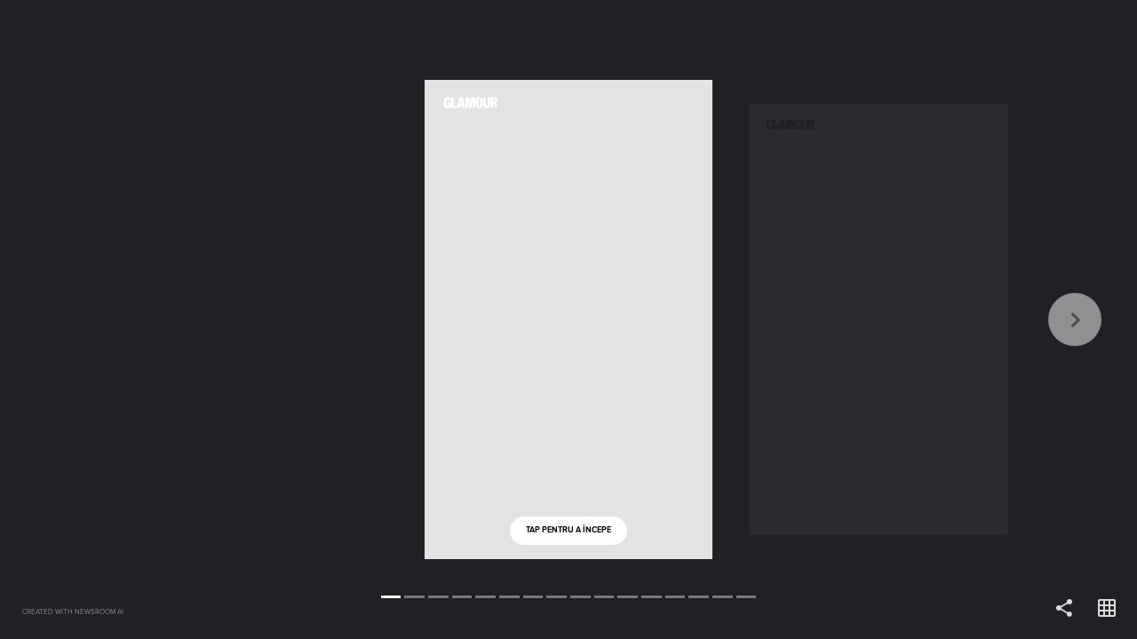

--- FILE ---
content_type: text/html; charset=utf-8
request_url: https://stories.glamour.ro/cum-m-a-ajutat-brene-brown-sa-imi-regasesc-curajul-si-alte-revelatii/
body_size: 12427
content:
<!DOCTYPE html><html lang="en"><head><link rel="preconnect" href="https://transform-cf1.nws.ai" crossorigin=""/><link rel="preconnect" href="https://cdn-cf1.nws.ai" crossorigin=""/><link rel="preload" href="https://cdn-cf1.nws.ai/css/stories/NWSStory.min.css" as="style"/><link rel="preload" href="https://cdn-cf1.nws.ai/js/studio/sdk.js" as="script"/><meta charSet="utf-8"/><meta name="viewport" content="width=device-width, initial-scale=1.0, maximum-scale=1.0, user-scalable=no, shrink-to-fit=no"/><title>Cum m-a ajutat Brené Brown să îmi (re)găsesc curajul și alte revelații</title><style>body{margin:0;}</style><link rel="shortcut icon" type="image/png" href="https://cdn-cf1.nws.ai/platform/website_icons/glamour-icon-192x192.png"/><meta name="description"/><meta property="og:description"/><meta property="og:title" content="Cum m-a ajutat Brené Brown să îmi (re)găsesc curajul și alte revelații"/><meta property="og:type" content="website"/><meta property="og:url" content="https://stories.glamour.ro/1288491337/cum-m-a-ajutat-brene-brown-sa-imi-regasesc-curajul-si-alte-revelatii/"/><meta name="format-detection" content="telephone=no"/><meta name="format-detection" content="date=no"/><meta name="format-detection" content="address=no"/><meta name="format-detection" content="email=no"/><meta property="fb:app_id" content="1130754473769008"/><meta property="og:image" content="https://transform-cf1.nws.ai/https://cdn-cf1.nws.ai/platform/story_media/1288708878/BBCTC_UNIT_00393_2.jpg/compress/"/><meta property="og:image" content="https://transform-cf1.nws.ai/https://cdn-cf1.nws.ai/platform/story_media/1288708878/BBCTC_UNIT_00393_1.jpg/compress/"/><meta property="og:image" content="https://transform-cf1.nws.ai/https%3A//delivery.gettyimages.com/downloads/1143179563.jpg%3Fk%3D6%26e%3Df_lo9cXUgew5K-M-nYUkCcCu5LIWrIimqDbCu9epBoJ2ST-uyo1zs3bMWk0LspeXU7xcTF_zp7y6k3ZS7zHqVhwDnGePNNA5_phBEWYVk-N6DK_xty_4-lcrurQh27j-/compress/"/><meta property="og:image" content="https://transform-cf1.nws.ai/https%3A//delivery.gettyimages.com/downloads/1014228898.jpg%3Fk%3D6%26e%3DJo0TQRwoNWn4iOV9TEHWFHSP3rzzDNy4wGLcTx8qg44ybqtx_-pNccUN3zD389dQFIIUDppFsT9uFNTQupdjNg44r3YWwIaS5h29ZTEgcvrl5j7C4k7C18InMGjqA52p/compress/"/><meta property="og:image" content="https://transform-cf1.nws.ai/https%3A//delivery.gettyimages.com/downloads/563008479.jpg%3Fk%3D6%26e%3DAwf-jOrivqtMzRcIYM5JenBbuLNv58NdAzw9FapnujZ6ysJEFPBdJpBlm8fxdXmy0WFvTiHBD4H9Cbk4CnO28w9aGiYQxIvYcO3cCEOXz7E%3D/compress/"/><meta property="og:image" content="https://transform-cf1.nws.ai/https%3A//delivery.gettyimages.com/downloads/511804502.jpg%3Fk%3D6%26e%3D9f4ngDvg98dt3hCKmnSoKJhhzooQ70ESCC_gG4trLvHcMxfU7p4L5sJ1mz9nAqROmyMu4OPY0OpJWyFz2EaQDduFPXo_kfqKBWK6ndHrM3cK5uL7PcGA3QI2-ATBKT49/compress/"/><meta property="og:image" content="https://transform-cf1.nws.ai/https://cdn-cf1.nws.ai/platform/story_media/1288708878/BBCTC_UNIT_00370_2.jpg/compress/"/><meta property="og:image" content="https://transform-cf1.nws.ai/https%3A//delivery.gettyimages.com/downloads/159928586.jpg%3Fk%3D6%26e%3DDLYd4HxyvA9xZ76gFSGWkI5L2D76glbXAEnxOEcxqqK3lROJWerMCBshFwbIhoQt1-nqxDs0IsZiVozTxSB3TLFhb_lUvskrTfGg6wxPfH4pTY5EbEyCZQJprVcTIyOD/compress/"/><script type="application/ld+json">{"description":null,"headline":"Cum m-a ajutat Brené Brown să îmi (re)găsesc curajul și alte revelații","publisher":{"@type":"Organization","name":"Glamour","logo":{"@type":"ImageObject","url":"https://transform-cf1.nws.ai/https%3A%2F%2Fcdn.thenewsroom.io%2Fplatform%2Flogos%2Fg22_lm6sc7F/f_png,sillygoogle_gvs/logo.png"},"url":"https://www.glamour.ro"},"@context":"https://schema.org","mainEntityOfPage":{"@type":"WebPage","@id":"https://stories.glamour.ro/1288491337/cum-m-a-ajutat-brene-brown-sa-imi-regasesc-curajul-si-alte-revelatii/"},"datePublished":"2019-04-24T09:56:19.724Z","author":{"@type":"Person","name":"Irina Munteanu","sameAs":[]},"dateModified":"2019-04-24T15:45:49.348Z","image":["https://transform-cf1.nws.ai/https://cdn-cf1.nws.ai/platform/story_media/1288708878/BBCTC_UNIT_00393_2.jpg/compress/","https://transform-cf1.nws.ai/https://cdn-cf1.nws.ai/platform/story_media/1288708878/BBCTC_UNIT_00393_1.jpg/compress/","https://transform-cf1.nws.ai/https%3A//delivery.gettyimages.com/downloads/1143179563.jpg%3Fk%3D6%26e%3Df_lo9cXUgew5K-M-nYUkCcCu5LIWrIimqDbCu9epBoJ2ST-uyo1zs3bMWk0LspeXU7xcTF_zp7y6k3ZS7zHqVhwDnGePNNA5_phBEWYVk-N6DK_xty_4-lcrurQh27j-/compress/","https://transform-cf1.nws.ai/https%3A//delivery.gettyimages.com/downloads/1014228898.jpg%3Fk%3D6%26e%3DJo0TQRwoNWn4iOV9TEHWFHSP3rzzDNy4wGLcTx8qg44ybqtx_-pNccUN3zD389dQFIIUDppFsT9uFNTQupdjNg44r3YWwIaS5h29ZTEgcvrl5j7C4k7C18InMGjqA52p/compress/","https://transform-cf1.nws.ai/https%3A//delivery.gettyimages.com/downloads/563008479.jpg%3Fk%3D6%26e%3DAwf-jOrivqtMzRcIYM5JenBbuLNv58NdAzw9FapnujZ6ysJEFPBdJpBlm8fxdXmy0WFvTiHBD4H9Cbk4CnO28w9aGiYQxIvYcO3cCEOXz7E%3D/compress/","https://transform-cf1.nws.ai/https%3A//delivery.gettyimages.com/downloads/511804502.jpg%3Fk%3D6%26e%3D9f4ngDvg98dt3hCKmnSoKJhhzooQ70ESCC_gG4trLvHcMxfU7p4L5sJ1mz9nAqROmyMu4OPY0OpJWyFz2EaQDduFPXo_kfqKBWK6ndHrM3cK5uL7PcGA3QI2-ATBKT49/compress/","https://transform-cf1.nws.ai/https://cdn-cf1.nws.ai/platform/story_media/1288708878/BBCTC_UNIT_00370_2.jpg/compress/","https://transform-cf1.nws.ai/https%3A//delivery.gettyimages.com/downloads/159928586.jpg%3Fk%3D6%26e%3DDLYd4HxyvA9xZ76gFSGWkI5L2D76glbXAEnxOEcxqqK3lROJWerMCBshFwbIhoQt1-nqxDs0IsZiVozTxSB3TLFhb_lUvskrTfGg6wxPfH4pTY5EbEyCZQJprVcTIyOD/compress/"],"@type":"Article"}</script><link rel="stylesheet" id="NWSStory-style" as="style" href="https://cdn-cf1.nws.ai/css/stories/NWSStory.min.css"/><style id="NWSStory-fonts">@font-face {
font-family:"Proxima Soft";
src:url("https://use.typekit.net/af/5beeef/00000000000000003b9af203/27/l?primer=f592e0a4b9356877842506ce344308576437e4f677d7c9b78ca2162e6cad991a&fvd=n4&v=3") format("woff2"),url("https://use.typekit.net/af/5beeef/00000000000000003b9af203/27/d?primer=f592e0a4b9356877842506ce344308576437e4f677d7c9b78ca2162e6cad991a&fvd=n4&v=3") format("woff"),url("https://use.typekit.net/af/5beeef/00000000000000003b9af203/27/a?primer=f592e0a4b9356877842506ce344308576437e4f677d7c9b78ca2162e6cad991a&fvd=n4&v=3") format("opentype");
font-style:normal;font-weight:400;
}
@font-face {
font-family:"Proxima Soft";
src:url("https://use.typekit.net/af/bd143b/00000000000000003b9af20a/27/l?primer=f592e0a4b9356877842506ce344308576437e4f677d7c9b78ca2162e6cad991a&fvd=n7&v=3") format("woff2"),url("https://use.typekit.net/af/bd143b/00000000000000003b9af20a/27/d?primer=f592e0a4b9356877842506ce344308576437e4f677d7c9b78ca2162e6cad991a&fvd=n7&v=3") format("woff"),url("https://use.typekit.net/af/bd143b/00000000000000003b9af20a/27/a?primer=f592e0a4b9356877842506ce344308576437e4f677d7c9b78ca2162e6cad991a&fvd=n7&v=3") format("opentype");
font-style:normal;font-weight:700;
}
</style></head><body><svg xmlns="https://www.w3.org/2000/svg" xmlns:xlink="https://www.w3.org/1999/xlink" style="display:none" id="svg-sprite"><symbol viewBox="0 0 24 24" id="baseline-cancel-24px" xmlns="http://www.w3.org/2000/svg"><path d="M12 2C6.5 2 2 6.5 2 12s4.5 10 10 10 10-4.5 10-10S17.5 2 12 2zm5 13.6L15.6 17 12 13.4 8.4 17 7 15.6l3.6-3.6L7 8.4 8.4 7l3.6 3.6L15.6 7 17 8.4 13.4 12l3.6 3.6z"></path></symbol><symbol viewBox="0 0 24 24" id="baseline-volume_off-24px" xmlns="http://www.w3.org/2000/svg"><path d="M16.5 12c0-1.8-1-3.3-2.5-4v2.2l2.5 2.4V12zm2.5 0c0 .9-.2 1.8-.5 2.6l1.5 1.5c.7-1.2 1-2.6 1-4.1 0-4.3-3-7.9-7-8.8v2.1c2.9.8 5 3.5 5 6.7zM4.3 3L3 4.3 7.7 9H3v6h4l5 5v-6.7l4.2 4.2c-.7.5-1.4.9-2.2 1.2v2.1c1.4-.3 2.6-1 3.7-1.8l2 2 1.3-1.3-9-9L4.3 3zM12 4L9.9 6.1 12 8.2V4z"></path></symbol><symbol viewBox="0 0 24 24" id="baseline-volume_up-24px" xmlns="http://www.w3.org/2000/svg"><path d="M3 9v6h4l5 5V4L7 9H3zm13.5 3c0-1.8-1-3.3-2.5-4v8c1.5-.7 2.5-2.2 2.5-4zM14 3.2v2.1c2.9.9 5 3.5 5 6.7s-2.1 5.9-5 6.7v2.1c4-.9 7-4.5 7-8.8s-3-7.9-7-8.8z"></path></symbol><symbol viewBox="0 0 256 256" id="link" xmlns="http://www.w3.org/2000/svg"><path d="M143.7 186.5H142c-9.4 0-18.6-1.8-27.3-5.3-1.6-.7-3.4-.3-4.6.9l-32.2 32.3c-10 10-26.2 10-36.2 0-10-10-10-26.2 0-36.2L96 123.8c10-10 26.2-10 36.2 0 6.7 6.3 17.2 6.3 24 0 2.9-2.9 4.7-6.7 4.9-10.8.3-4.9-1.5-9.7-4.9-13.1-3-3.1-6.4-5.8-10-8.1-9.6-6.2-20.8-9.4-32.2-9.4-15.8 0-31 6.3-42.2 17.5l-54.3 54.3a59.092 59.092 0 00-17.5 42c0 33 26.7 59.7 59.7 59.8 15.8.1 31-6.2 42.2-17.4l44.8-44.8c.8-.8 1.3-1.9 1.3-3.1-.1-2.3-2-4.2-4.3-4.2z"><path d="M238.5 17.5c-23.3-23.3-61.1-23.3-84.5 0l-44.7 44.7c-1.2 1.2-1.6 3.1-.9 4.7.7 1.6 2.3 2.6 4 2.6h1.6c9.3 0 18.6 1.8 27.3 5.3 1.6.7 3.4.3 4.6-.9L178 41.8c10-10 26.2-10 36.2 0 10 10 10 26.2 0 36.2l-40 40-.3.4-14 13.9c-10 10-26.2 10-36.2 0-6.7-6.3-17.2-6.3-24 0-2.9 2.9-4.7 6.8-4.9 10.9-.3 4.9 1.5 9.7 4.9 13.1 4.9 5 10.7 9 17.1 11.9l2.7 1.2c.9.4 1.8.7 2.7 1l2.7.9 2.5.7c1.7.4 3.4.8 5.2 1.1 2.1.3 4.2.5 6.4.6h3.3l2.6-.3c.9 0 1.9-.3 3-.3h1.5l2.9-.4 1.4-.3 2.5-.5h.5c10.5-2.6 20-8.1 27.7-15.7l54.3-54.3c23.1-23.3 23.1-61.1-.2-84.4z"></path></path></symbol><symbol viewBox="0 0 24 24" id="link-24px" xmlns="http://www.w3.org/2000/svg"><path d="M3.9 12c0-1.7 1.4-3.1 3.1-3.1h4V7H7c-2.8 0-5 2.2-5 5s2.2 5 5 5h4v-1.9H7c-1.7 0-3.1-1.4-3.1-3.1zM8 13h8v-2H8v2zm9-6h-4v1.9h4c1.7 0 3.1 1.4 3.1 3.1s-1.4 3.1-3.1 3.1h-4V17h4c2.8 0 5-2.2 5-5s-2.2-5-5-5z"></path></symbol><symbol viewBox="0 0 24 24" id="more_vert-24px" xmlns="http://www.w3.org/2000/svg"><path d="M12 8c1.1 0 2-.9 2-2s-.9-2-2-2-2 .9-2 2 .9 2 2 2zm0 2c-1.1 0-2 .9-2 2s.9 2 2 2 2-.9 2-2-.9-2-2-2zm0 6c-1.1 0-2 .9-2 2s.9 2 2 2 2-.9 2-2-.9-2-2-2z"></path></symbol><symbol viewBox="0 0 24 24" id="round-close-24px" xmlns="http://www.w3.org/2000/svg"><path d="M18.3 5.7c-.4-.4-1-.4-1.4 0L12 10.6 7.1 5.7c-.4-.4-1-.4-1.4 0s-.4 1 0 1.4l4.9 4.9-4.9 4.9c-.4.4-.4 1 0 1.4s1 .4 1.4 0l4.9-4.9 4.9 4.9c.4.4 1 .4 1.4 0s.4-1 0-1.4L13.4 12l4.9-4.9c.4-.4.4-1 0-1.4z"></path></symbol><symbol viewBox="0 0 24 24" id="round-grid_on-24px" xmlns="http://www.w3.org/2000/svg"><path d="M20 2H4c-1.1 0-2 .9-2 2v16c0 1.1.9 2 2 2h16c1.1 0 2-.9 2-2V4c0-1.1-.9-2-2-2zM8 20H5c-.6 0-1-.5-1-1v-3h4v4zm0-6H4v-4h4v4zm0-6H4V5c0-.6.4-1 1-1h3v4zm6 12h-4v-4h4v4zm0-6h-4v-4h4v4zm0-6h-4V4h4v4zm5 12h-3v-4h4v3c0 .5-.5 1-1 1zm1-6h-4v-4h4v4zm0-6h-4V4h3c.5 0 1 .4 1 1v3z"></path></symbol><symbol viewBox="0 0 24 24" id="round-replay-24px" xmlns="http://www.w3.org/2000/svg"><path d="M12 5V2.2c0-.5-.5-.7-.9-.4L7.3 5.7c-.2.2-.2.5 0 .7l3.8 3.8c.3.3.9.1.9-.4V7c3.7 0 6.7 3.4 5.9 7.3-.5 2.3-2.3 4.1-4.6 4.6-3.6.8-6.8-1.7-7.2-5-.1-.5-.5-.9-1-.9-.6 0-1.1.5-1 1.1.6 4.4 4.8 7.6 9.5 6.7 3.1-.6 5.6-3.1 6.2-6.2C20.8 9.5 16.9 5 12 5z"></path></symbol><symbol viewBox="0 0 24 24" id="round-share-24px" xmlns="http://www.w3.org/2000/svg"><path d="M18 16.1c-.8 0-1.4.3-2 .8l-7.1-4.2c.1-.2.1-.5.1-.7s0-.5-.1-.7L16 7.2c.5.5 1.2.8 2 .8 1.7 0 3-1.3 3-3s-1.3-3-3-3-3 1.3-3 3c0 .2 0 .5.1.7L8 9.8C7.5 9.3 6.8 9 6 9c-1.7 0-3 1.3-3 3s1.3 3 3 3c.8 0 1.5-.3 2-.8l7.1 4.2c-.1.2-.1.4-.1.6 0 1.6 1.3 2.9 2.9 2.9s2.9-1.3 2.9-2.9-1.2-2.9-2.8-2.9z"></path></symbol><symbol viewBox="0 0 24 24" id="round-warning-24px" xmlns="http://www.w3.org/2000/svg"><path d="M4.5 21h15.1c1.5 0 2.5-1.7 1.7-3L13.7 5C13 3.7 11 3.7 10.3 5L2.7 18c-.7 1.3.2 3 1.8 3zm7.5-7c-.6 0-1-.4-1-1v-2c0-.6.4-1 1-1s1 .4 1 1v2c0 .6-.4 1-1 1zm1 4h-2v-2h2v2z"></path></symbol></svg><svg xmlns="https://www.w3.org/2000/svg" xmlns:xlink="https://www.w3.org/1999/xlink" style="display:none" id="branding-svgs"><svg id="svg0" xmlns="http://www.w3.org/2000/svg" xmlns:xlink="http://www.w3.org/1999/xlink" viewBox="0 0 220 78.5">
<g>
	<path d="M49,38.4H38.5V44h3.8c0,2.1-1.1,5.5-3.7,5.5c-3.6,0-3.9-4.3-3.9-11.2c0-6.2,0.5-11.3,3.7-11.3c2.8,0,3.1,2.4,3.3,6.4h7.4   c0-7.4-3.3-12.6-10.8-12.6c-9.3,0-11.7,9.4-11.7,18.3c0,9.7,3.2,16.6,11.1,16.6c2.3,0,4.9-1.1,6.6-3.2l1.2,2.5H49V38.4L49,38.4z"></path>
	<path d="M137.9,20.8c-9,0-11.7,8.9-11.7,17.4c0,8.6,2.8,17.4,11.7,17.4c9,0,11.7-8.9,11.7-17.4C149.7,29.7,146.9,20.8,137.9,20.8   L137.9,20.8z M137.9,49.4c-3.5,0-3.5-4.6-3.5-11.2c0-6.6,0-11.2,3.5-11.2c3.5,0,3.5,4.6,3.5,11.2C141.5,44.8,141.5,49.4,137.9,49.4   L137.9,49.4z"></path>
	<path d="M195.5,30.9c0-6.6-4.4-9.5-10.1-9.5H174V55h7.6V40.5h2.5L188,55h7.5l-5-16.3C193.4,37.4,195.5,34.5,195.5,30.9L195.5,30.9z    M183.1,34.8h-1.5v-7.4h1.3c2.5,0,5,0.3,5,3.8C187.9,33.8,186,34.8,183.1,34.8L183.1,34.8z"></path>
	<polygon points="57.9,21.5 50.3,21.5 50.3,55 68.3,55 68.3,47.4 57.9,47.4 57.9,21.5  "></polygon>
	<polygon points="112.6,21.5 109.9,37.3 107.1,21.5 94.6,21.5 94.6,55 102.3,55 102.3,29.4 102.4,29.4 107.1,55 110.4,55 110.4,55    112.6,55 117.4,29.4 117.4,29.4 117.4,55 125.1,55 125.1,21.5 112.6,21.5  "></polygon>
	<path d="M164.9,21.5v23.3c0,2.5-0.8,4.7-3.3,4.7c-2.5,0-3.3-2.2-3.3-4.7V21.5h-7.6v22.9c0,7.2,3,11.4,10,11.4c0.3,0,0.6,0,0.9,0   c0.3,0,0.5,0,0.8,0c6.9,0,10-4.1,10-11.3V21.5H164.9L164.9,21.5z"></path>
	<path d="M87.2,21.5H75.6L69.2,55h7.7l1.2-6.8h6.7h0l1.2,6.8h7.7L87.2,21.5L87.2,21.5z M79.1,42.3L81.3,29l2.3,13.3H79.1L79.1,42.3z   "></path>
	<path d="M194.3,21.4c0.6,0,1,0.4,1,1c0,0.6-0.5,1-1,1c-0.6,0-1-0.4-1-1C193.3,21.8,193.8,21.4,194.3,21.4L194.3,21.4z M194.3,23.3   c0.5,0,0.8-0.4,0.8-0.9c0-0.5-0.4-0.9-0.8-0.9c-0.5,0-0.8,0.4-0.8,0.9C193.5,22.9,193.9,23.3,194.3,23.3L194.3,23.3z M194,21.8h0.5   c0.3,0,0.4,0.1,0.4,0.3c0,0.2-0.1,0.3-0.3,0.3l0.3,0.5h-0.2l-0.3-0.5h-0.2V23H194V21.8L194,21.8z M194.1,22.4h0.2   c0.2,0,0.3,0,0.3-0.2c0-0.2-0.1-0.2-0.3-0.2h-0.2V22.4L194.1,22.4z"></path>
</g>
</svg></svg><div style="overflow:hidden" id="story"><div style="--scroll-y:0;visibility:hidden" class="NWSStory"><div class="NWSStory-scenes"></div><div class="NWSStory-backgrounds"><div class="NWSStory-backgrounds-background"></div><div class="NWSStory-backgrounds-background"></div><div class="NWSStory-backgrounds-background"></div><div class="NWSStory-backgrounds-background"></div><div class="NWSStory-backgrounds-background"></div><div class="NWSStory-backgrounds-background"></div><div class="NWSStory-backgrounds-background"></div><div class="NWSStory-backgrounds-background"></div><div class="NWSStory-backgrounds-background"></div><div class="NWSStory-backgrounds-background"></div><div class="NWSStory-backgrounds-background"></div><div class="NWSStory-backgrounds-background"></div><div class="NWSStory-backgrounds-background"></div><div class="NWSStory-backgrounds-background"></div><div class="NWSStory-backgrounds-background"></div><div class="NWSStory-backgrounds-background"></div></div><div class="NWSStory-link-tooltips"><div id="tooltip-pop-up" class="NWSStory-link-tooltip" style="z-index:100;transform:translate(-50%, -100%)"><div class="NWSStory-link-tooltip-content"><button aria-label="Click tooltip" type="button" class="NWSStory-link-tooltip-clickArea"></button><p class="NWSStory-link-tooltip-text">Go to page</p><div class="NWSStory-link-tooltip-action-icon"></div><div class="NWSStory-link-tooltip-arrow"></div></div></div></div><div class="NWSStory-notification is-fixed is-bottom is-dark"><div class="NWSStory-notification-content"></div></div><div style="display:none" class="NWSStory-notification is-fullWH is-dark"><div class="NWSStory-notification-content"><svg class="icon round-warning-24px is-med"><use xlink:href="#round-warning-24px"></use></svg><p>We&#x27;re sorry, it looks like your browser doesn&#x27;t support this experience.</p><button class="NWSStory-button u-mt-10px u-ff-light u-fw-light"><span>Continue Anyway</span></button></div></div></div></div><script>window.dataLayer = window.dataLayer || [];
              function gtag(){dataLayer.push(arguments);}
              gtag('js', new Date());</script><script async="" src="https://www.googletagmanager.com/gtag/js?id=G-SPW9M7V359"></script><script>gtag('config', 'G-SPW9M7V359');</script><script src="https://cdn-cf1.nws.ai/js/studio/sdk.js"></script><script id="NWSStory-config" type="text/javascript">var conf = '[\u0022^ \u0022,\u0022~:svg\u002Dsprite\u002Dxml\u0022,\u0022\u003Csymbol viewBox\u003D\u005C\u00220 0 24 24\u005C\u0022 id\u003D\u005C\u0022baseline\u002Dcancel\u002D24px\u005C\u0022 xmlns\u003D\u005C\u0022http://www.w3.org/2000/svg\u005C\u0022\u003E\u003Cpath d\u003D\u005C\u0022M12 2C6.5 2 2 6.5 2 12s4.5 10 10 10 10\u002D4.5 10\u002D10S17.5 2 12 2zm5 13.6L15.6 17 12 13.4 8.4 17 7 15.6l3.6\u002D3.6L7 8.4 8.4 7l3.6 3.6L15.6 7 17 8.4 13.4 12l3.6 3.6z\u005C\u0022/\u003E\u003C/symbol\u003E\u003Csymbol viewBox\u003D\u005C\u00220 0 24 24\u005C\u0022 id\u003D\u005C\u0022baseline\u002Dvolume_off\u002D24px\u005C\u0022 xmlns\u003D\u005C\u0022http://www.w3.org/2000/svg\u005C\u0022\u003E\u003Cpath d\u003D\u005C\u0022M16.5 12c0\u002D1.8\u002D1\u002D3.3\u002D2.5\u002D4v2.2l2.5 2.4V12zm2.5 0c0 .9\u002D.2 1.8\u002D.5 2.6l1.5 1.5c.7\u002D1.2 1\u002D2.6 1\u002D4.1 0\u002D4.3\u002D3\u002D7.9\u002D7\u002D8.8v2.1c2.9.8 5 3.5 5 6.7zM4.3 3L3 4.3 7.7 9H3v6h4l5 5v\u002D6.7l4.2 4.2c\u002D.7.5\u002D1.4.9\u002D2.2 1.2v2.1c1.4\u002D.3 2.6\u002D1 3.7\u002D1.8l2 2 1.3\u002D1.3\u002D9\u002D9L4.3 3zM12 4L9.9 6.1 12 8.2V4z\u005C\u0022/\u003E\u003C/symbol\u003E\u003Csymbol viewBox\u003D\u005C\u00220 0 24 24\u005C\u0022 id\u003D\u005C\u0022baseline\u002Dvolume_up\u002D24px\u005C\u0022 xmlns\u003D\u005C\u0022http://www.w3.org/2000/svg\u005C\u0022\u003E\u003Cpath d\u003D\u005C\u0022M3 9v6h4l5 5V4L7 9H3zm13.5 3c0\u002D1.8\u002D1\u002D3.3\u002D2.5\u002D4v8c1.5\u002D.7 2.5\u002D2.2 2.5\u002D4zM14 3.2v2.1c2.9.9 5 3.5 5 6.7s\u002D2.1 5.9\u002D5 6.7v2.1c4\u002D.9 7\u002D4.5 7\u002D8.8s\u002D3\u002D7.9\u002D7\u002D8.8z\u005C\u0022/\u003E\u003C/symbol\u003E\u003Csymbol viewBox\u003D\u005C\u00220 0 256 256\u005C\u0022 id\u003D\u005C\u0022link\u005C\u0022 xmlns\u003D\u005C\u0022http://www.w3.org/2000/svg\u005C\u0022\u003E\u003Cpath d\u003D\u005C\u0022M143.7 186.5H142c\u002D9.4 0\u002D18.6\u002D1.8\u002D27.3\u002D5.3\u002D1.6\u002D.7\u002D3.4\u002D.3\u002D4.6.9l\u002D32.2 32.3c\u002D10 10\u002D26.2 10\u002D36.2 0\u002D10\u002D10\u002D10\u002D26.2 0\u002D36.2L96 123.8c10\u002D10 26.2\u002D10 36.2 0 6.7 6.3 17.2 6.3 24 0 2.9\u002D2.9 4.7\u002D6.7 4.9\u002D10.8.3\u002D4.9\u002D1.5\u002D9.7\u002D4.9\u002D13.1\u002D3\u002D3.1\u002D6.4\u002D5.8\u002D10\u002D8.1\u002D9.6\u002D6.2\u002D20.8\u002D9.4\u002D32.2\u002D9.4\u002D15.8 0\u002D31 6.3\u002D42.2 17.5l\u002D54.3 54.3a59.092 59.092 0 00\u002D17.5 42c0 33 26.7 59.7 59.7 59.8 15.8.1 31\u002D6.2 42.2\u002D17.4l44.8\u002D44.8c.8\u002D.8 1.3\u002D1.9 1.3\u002D3.1\u002D.1\u002D2.3\u002D2\u002D4.2\u002D4.3\u002D4.2z\u005C\u0022/\u003E\u003Cpath d\u003D\u005C\u0022M238.5 17.5c\u002D23.3\u002D23.3\u002D61.1\u002D23.3\u002D84.5 0l\u002D44.7 44.7c\u002D1.2 1.2\u002D1.6 3.1\u002D.9 4.7.7 1.6 2.3 2.6 4 2.6h1.6c9.3 0 18.6 1.8 27.3 5.3 1.6.7 3.4.3 4.6\u002D.9L178 41.8c10\u002D10 26.2\u002D10 36.2 0 10 10 10 26.2 0 36.2l\u002D40 40\u002D.3.4\u002D14 13.9c\u002D10 10\u002D26.2 10\u002D36.2 0\u002D6.7\u002D6.3\u002D17.2\u002D6.3\u002D24 0\u002D2.9 2.9\u002D4.7 6.8\u002D4.9 10.9\u002D.3 4.9 1.5 9.7 4.9 13.1 4.9 5 10.7 9 17.1 11.9l2.7 1.2c.9.4 1.8.7 2.7 1l2.7.9 2.5.7c1.7.4 3.4.8 5.2 1.1 2.1.3 4.2.5 6.4.6h3.3l2.6\u002D.3c.9 0 1.9\u002D.3 3\u002D.3h1.5l2.9\u002D.4 1.4\u002D.3 2.5\u002D.5h.5c10.5\u002D2.6 20\u002D8.1 27.7\u002D15.7l54.3\u002D54.3c23.1\u002D23.3 23.1\u002D61.1\u002D.2\u002D84.4z\u005C\u0022/\u003E\u003C/symbol\u003E\u003Csymbol viewBox\u003D\u005C\u00220 0 24 24\u005C\u0022 id\u003D\u005C\u0022link\u002D24px\u005C\u0022 xmlns\u003D\u005C\u0022http://www.w3.org/2000/svg\u005C\u0022\u003E\u003Cpath d\u003D\u005C\u0022M3.9 12c0\u002D1.7 1.4\u002D3.1 3.1\u002D3.1h4V7H7c\u002D2.8 0\u002D5 2.2\u002D5 5s2.2 5 5 5h4v\u002D1.9H7c\u002D1.7 0\u002D3.1\u002D1.4\u002D3.1\u002D3.1zM8 13h8v\u002D2H8v2zm9\u002D6h\u002D4v1.9h4c1.7 0 3.1 1.4 3.1 3.1s\u002D1.4 3.1\u002D3.1 3.1h\u002D4V17h4c2.8 0 5\u002D2.2 5\u002D5s\u002D2.2\u002D5\u002D5\u002D5z\u005C\u0022/\u003E\u003C/symbol\u003E\u003Csymbol viewBox\u003D\u005C\u00220 0 24 24\u005C\u0022 id\u003D\u005C\u0022more_vert\u002D24px\u005C\u0022 xmlns\u003D\u005C\u0022http://www.w3.org/2000/svg\u005C\u0022\u003E\u003Cpath d\u003D\u005C\u0022M12 8c1.1 0 2\u002D.9 2\u002D2s\u002D.9\u002D2\u002D2\u002D2\u002D2 .9\u002D2 2 .9 2 2 2zm0 2c\u002D1.1 0\u002D2 .9\u002D2 2s.9 2 2 2 2\u002D.9 2\u002D2\u002D.9\u002D2\u002D2\u002D2zm0 6c\u002D1.1 0\u002D2 .9\u002D2 2s.9 2 2 2 2\u002D.9 2\u002D2\u002D.9\u002D2\u002D2\u002D2z\u005C\u0022/\u003E\u003C/symbol\u003E\u003Csymbol viewBox\u003D\u005C\u00220 0 24 24\u005C\u0022 id\u003D\u005C\u0022round\u002Dclose\u002D24px\u005C\u0022 xmlns\u003D\u005C\u0022http://www.w3.org/2000/svg\u005C\u0022\u003E\u003Cpath d\u003D\u005C\u0022M18.3 5.7c\u002D.4\u002D.4\u002D1\u002D.4\u002D1.4 0L12 10.6 7.1 5.7c\u002D.4\u002D.4\u002D1\u002D.4\u002D1.4 0s\u002D.4 1 0 1.4l4.9 4.9\u002D4.9 4.9c\u002D.4.4\u002D.4 1 0 1.4s1 .4 1.4 0l4.9\u002D4.9 4.9 4.9c.4.4 1 .4 1.4 0s.4\u002D1 0\u002D1.4L13.4 12l4.9\u002D4.9c.4\u002D.4.4\u002D1 0\u002D1.4z\u005C\u0022/\u003E\u003C/symbol\u003E\u003Csymbol viewBox\u003D\u005C\u00220 0 24 24\u005C\u0022 id\u003D\u005C\u0022round\u002Dgrid_on\u002D24px\u005C\u0022 xmlns\u003D\u005C\u0022http://www.w3.org/2000/svg\u005C\u0022\u003E\u003Cpath d\u003D\u005C\u0022M20 2H4c\u002D1.1 0\u002D2 .9\u002D2 2v16c0 1.1.9 2 2 2h16c1.1 0 2\u002D.9 2\u002D2V4c0\u002D1.1\u002D.9\u002D2\u002D2\u002D2zM8 20H5c\u002D.6 0\u002D1\u002D.5\u002D1\u002D1v\u002D3h4v4zm0\u002D6H4v\u002D4h4v4zm0\u002D6H4V5c0\u002D.6.4\u002D1 1\u002D1h3v4zm6 12h\u002D4v\u002D4h4v4zm0\u002D6h\u002D4v\u002D4h4v4zm0\u002D6h\u002D4V4h4v4zm5 12h\u002D3v\u002D4h4v3c0 .5\u002D.5 1\u002D1 1zm1\u002D6h\u002D4v\u002D4h4v4zm0\u002D6h\u002D4V4h3c.5 0 1 .4 1 1v3z\u005C\u0022/\u003E\u003C/symbol\u003E\u003Csymbol viewBox\u003D\u005C\u00220 0 24 24\u005C\u0022 id\u003D\u005C\u0022round\u002Dreplay\u002D24px\u005C\u0022 xmlns\u003D\u005C\u0022http://www.w3.org/2000/svg\u005C\u0022\u003E\u003Cpath d\u003D\u005C\u0022M12 5V2.2c0\u002D.5\u002D.5\u002D.7\u002D.9\u002D.4L7.3 5.7c\u002D.2.2\u002D.2.5 0 .7l3.8 3.8c.3.3.9.1.9\u002D.4V7c3.7 0 6.7 3.4 5.9 7.3\u002D.5 2.3\u002D2.3 4.1\u002D4.6 4.6\u002D3.6.8\u002D6.8\u002D1.7\u002D7.2\u002D5\u002D.1\u002D.5\u002D.5\u002D.9\u002D1\u002D.9\u002D.6 0\u002D1.1.5\u002D1 1.1.6 4.4 4.8 7.6 9.5 6.7 3.1\u002D.6 5.6\u002D3.1 6.2\u002D6.2C20.8 9.5 16.9 5 12 5z\u005C\u0022/\u003E\u003C/symbol\u003E\u003Csymbol viewBox\u003D\u005C\u00220 0 24 24\u005C\u0022 id\u003D\u005C\u0022round\u002Dshare\u002D24px\u005C\u0022 xmlns\u003D\u005C\u0022http://www.w3.org/2000/svg\u005C\u0022\u003E\u003Cpath d\u003D\u005C\u0022M18 16.1c\u002D.8 0\u002D1.4.3\u002D2 .8l\u002D7.1\u002D4.2c.1\u002D.2.1\u002D.5.1\u002D.7s0\u002D.5\u002D.1\u002D.7L16 7.2c.5.5 1.2.8 2 .8 1.7 0 3\u002D1.3 3\u002D3s\u002D1.3\u002D3\u002D3\u002D3\u002D3 1.3\u002D3 3c0 .2 0 .5.1.7L8 9.8C7.5 9.3 6.8 9 6 9c\u002D1.7 0\u002D3 1.3\u002D3 3s1.3 3 3 3c.8 0 1.5\u002D.3 2\u002D.8l7.1 4.2c\u002D.1.2\u002D.1.4\u002D.1.6 0 1.6 1.3 2.9 2.9 2.9s2.9\u002D1.3 2.9\u002D2.9\u002D1.2\u002D2.9\u002D2.8\u002D2.9z\u005C\u0022/\u003E\u003C/symbol\u003E\u003Csymbol viewBox\u003D\u005C\u00220 0 24 24\u005C\u0022 id\u003D\u005C\u0022round\u002Dwarning\u002D24px\u005C\u0022 xmlns\u003D\u005C\u0022http://www.w3.org/2000/svg\u005C\u0022\u003E\u003Cpath d\u003D\u005C\u0022M4.5 21h15.1c1.5 0 2.5\u002D1.7 1.7\u002D3L13.7 5C13 3.7 11 3.7 10.3 5L2.7 18c\u002D.7 1.3.2 3 1.8 3zm7.5\u002D7c\u002D.6 0\u002D1\u002D.4\u002D1\u002D1v\u002D2c0\u002D.6.4\u002D1 1\u002D1s1 .4 1 1v2c0 .6\u002D.4 1\u002D1 1zm1 4h\u002D2v\u002D2h2v2z\u005C\u0022/\u003E\u003C/symbol\u003E\u0022,\u0022~:slug\u0022,\u0022cum\u002Dm\u002Da\u002Dajutat\u002Dbrene\u002Dbrown\u002Dsa\u002Dimi\u002Dregasesc\u002Dcurajul\u002Dsi\u002Dalte\u002Drevelatii\u0022,\u0022~:behind\u002Dgdpr\u002Dconsent?\u0022,false,\u0022~:framed\u0022,null,\u0022~:font\u002Durls\u0022,[\u0022https://cdnapi.nws.ai/font\u002Dfamilies/3822d033\u002Db310\u002D11eb\u002Da07b\u002D5dcfaed9aff8.css?v\u003D1757533109033\u0026weights\u003D700\u0026styles\u003Dnormal\u0022],\u0022~:publisher\u002Dpublic\u002Did\u0022,\u0022b2ac0061\u002Dbbec\u002D11ec\u002Dbdf6\u002Dcb9967a83cbd\u0022,\u0022~:logos\u0022,[\u0022^ \u0022,\u0022~:https://cdn-cf1.nws.ai/platform/logos/g22_lm6sc7F.svg\u0022,[0,\u0022\u003Csvg version\u003D\u005C\u00221.1\u005C\u0022 id\u003D\u005C\u0022Layer_1\u005C\u0022 xmlns\u003D\u005C\u0022http://www.w3.org/2000/svg\u005C\u0022 xmlns:xlink\u003D\u005C\u0022http://www.w3.org/1999/xlink\u005C\u0022 x\u003D\u005C\u00220px\u005C\u0022 y\u003D\u005C\u00220px\u005C\u0022 viewBox\u003D\u005C\u00220 0 220 78.5\u005C\u0022 style\u003D\u005C\u0022enable\u002Dbackground:new 0 0 220 78.5\u003B\u005C\u0022 xml:space\u003D\u005C\u0022preserve\u005C\u0022\u003E\u005Cn\u003Cg\u003E\u005Cn\u005Ct\u003Cpath d\u003D\u005C\u0022M49,38.4H38.5V44h3.8c0,2.1\u002D1.1,5.5\u002D3.7,5.5c\u002D3.6,0\u002D3.9\u002D4.3\u002D3.9\u002D11.2c0\u002D6.2,0.5\u002D11.3,3.7\u002D11.3c2.8,0,3.1,2.4,3.3,6.4h7.4   c0\u002D7.4\u002D3.3\u002D12.6\u002D10.8\u002D12.6c\u002D9.3,0\u002D11.7,9.4\u002D11.7,18.3c0,9.7,3.2,16.6,11.1,16.6c2.3,0,4.9\u002D1.1,6.6\u002D3.2l1.2,2.5H49V38.4L49,38.4z\u005C\u0022/\u003E\u005Cn\u005Ct\u003Cpath d\u003D\u005C\u0022M137.9,20.8c\u002D9,0\u002D11.7,8.9\u002D11.7,17.4c0,8.6,2.8,17.4,11.7,17.4c9,0,11.7\u002D8.9,11.7\u002D17.4C149.7,29.7,146.9,20.8,137.9,20.8   L137.9,20.8z M137.9,49.4c\u002D3.5,0\u002D3.5\u002D4.6\u002D3.5\u002D11.2c0\u002D6.6,0\u002D11.2,3.5\u002D11.2c3.5,0,3.5,4.6,3.5,11.2C141.5,44.8,141.5,49.4,137.9,49.4   L137.9,49.4z\u005C\u0022/\u003E\u005Cn\u005Ct\u003Cpath d\u003D\u005C\u0022M195.5,30.9c0\u002D6.6\u002D4.4\u002D9.5\u002D10.1\u002D9.5H174V55h7.6V40.5h2.5L188,55h7.5l\u002D5\u002D16.3C193.4,37.4,195.5,34.5,195.5,30.9L195.5,30.9z    M183.1,34.8h\u002D1.5v\u002D7.4h1.3c2.5,0,5,0.3,5,3.8C187.9,33.8,186,34.8,183.1,34.8L183.1,34.8z\u005C\u0022/\u003E\u005Cn\u005Ct\u003Cpolygon points\u003D\u005C\u002257.9,21.5 50.3,21.5 50.3,55 68.3,55 68.3,47.4 57.9,47.4 57.9,21.5  \u005C\u0022/\u003E\u005Cn\u005Ct\u003Cpolygon points\u003D\u005C\u0022112.6,21.5 109.9,37.3 107.1,21.5 94.6,21.5 94.6,55 102.3,55 102.3,29.4 102.4,29.4 107.1,55 110.4,55 110.4,55    112.6,55 117.4,29.4 117.4,29.4 117.4,55 125.1,55 125.1,21.5 112.6,21.5  \u005C\u0022/\u003E\u005Cn\u005Ct\u003Cpath d\u003D\u005C\u0022M164.9,21.5v23.3c0,2.5\u002D0.8,4.7\u002D3.3,4.7c\u002D2.5,0\u002D3.3\u002D2.2\u002D3.3\u002D4.7V21.5h\u002D7.6v22.9c0,7.2,3,11.4,10,11.4c0.3,0,0.6,0,0.9,0   c0.3,0,0.5,0,0.8,0c6.9,0,10\u002D4.1,10\u002D11.3V21.5H164.9L164.9,21.5z\u005C\u0022/\u003E\u005Cn\u005Ct\u003Cpath d\u003D\u005C\u0022M87.2,21.5H75.6L69.2,55h7.7l1.2\u002D6.8h6.7h0l1.2,6.8h7.7L87.2,21.5L87.2,21.5z M79.1,42.3L81.3,29l2.3,13.3H79.1L79.1,42.3z   \u005C\u0022/\u003E\u005Cn\u005Ct\u003Cpath d\u003D\u005C\u0022M194.3,21.4c0.6,0,1,0.4,1,1c0,0.6\u002D0.5,1\u002D1,1c\u002D0.6,0\u002D1\u002D0.4\u002D1\u002D1C193.3,21.8,193.8,21.4,194.3,21.4L194.3,21.4z M194.3,23.3   c0.5,0,0.8\u002D0.4,0.8\u002D0.9c0\u002D0.5\u002D0.4\u002D0.9\u002D0.8\u002D0.9c\u002D0.5,0\u002D0.8,0.4\u002D0.8,0.9C193.5,22.9,193.9,23.3,194.3,23.3L194.3,23.3z M194,21.8h0.5   c0.3,0,0.4,0.1,0.4,0.3c0,0.2\u002D0.1,0.3\u002D0.3,0.3l0.3,0.5h\u002D0.2l\u002D0.3\u002D0.5h\u002D0.2V23H194V21.8L194,21.8z M194.1,22.4h0.2   c0.2,0,0.3,0,0.3\u002D0.2c0\u002D0.2\u002D0.1\u002D0.2\u002D0.3\u002D0.2h\u002D0.2V22.4L194.1,22.4z\u005C\u0022/\u003E\u005Cn\u003C/g\u003E\u005Cn\u003C/svg\u003E\u0022]],\u0022~:muted\u0022,false,\u0022~:newsroom\u002Dbranded?\u0022,true,\u0022~:protocol\u0022,null,\u0022~:locale\u0022,\u0022\u0022,\u0022~:video\u002Dmanifests\u0022,null,\u0022~:video\u002Dcache?\u0022,true,\u0022~:poll\u002Dresult\u002Dcategories\u0022,[],\u0022~:website\u002Dpublic\u002Did\u0022,\u002267a69ec0\u002Df5c0\u002D11eb\u002Dbf49\u002Db26b195aaaa7\u0022,\u0022~:macros\u0022,null,\u0022~:carousel\u002Dformat\u0022,null,\u0022~:publisher\u002Did\u0022,1288595677,\u0022~:events\u0022,true,\u0022~:safeframe\u0022,null,\u0022~:full\u002Dbleed\u0022,null,\u0022~:type\u0022,\u0022branded\u0022,\u0022~:background\u002Daudio\u0022,[\u0022^ \u0022,\u0022~:url\u0022,null],\u0022~:elements\u0022,[\u0022~#set\u0022,[\u0022~:sound\u0022,\u0022~:grid\u0022,\u0022~:share\u0022,\u0022~:branding\u0022,\u0022~:cta\u0022,\u0022~:progress\u0022,\u0022~:nav\u0022]],\u0022~:property\u002Did\u0022,1288491337,\u0022~:ssr\u0022,false,\u0022~:analytics\u0022,[\u0022^ \u0022,\u0022~:google\u0022,[\u0022~#list\u0022,[\u0022G\u002DSPW9M7V359\u0022]]],\u0022~:fullscreen\u0022,null,\u0022~:web\u002Dview\u0022,false,\u0022~:language\u0022,\u0022en\u0022,\u0022~:id\u0022,1375999,\u0022~:scenes\u0022,[[\u0022^ \u0022,\u0022^F\u0022,\u0022cover\u0022,\u0022~:layout\u0022,\u00226\u0022,\u0022~:layers\u0022,[[\u0022^ \u0022,\u0022~:description\u0022,null,\u0022~:caption\u0022,null,\u0022^8\u0022,false,\u0022~:content\u0022,\u0022\u0022,\u0022~:width\u0022,1085,\u0022^F\u0022,\u0022img\u0022,\u0022~:src\u0022,\u0022https://transform\u002Dcf1.nws.ai/https://cdn\u002Dcf1.nws.ai/platform/story_media/1288708878/BBCTC_UNIT_00393_2.jpg/compress/\u0022,\u0022~:source\u0022,[\u0022^ \u0022,\u0022~:name\u0022,\u0022upload\u0022],\u0022~:auto\u002Dplay\u0022,true,\u0022~:credits\u0022,[\u0022^ \u0022,\u0022^H\u0022,null,\u0022~:user\u0022,null],\u0022^Z\u0022,\u0022TWVkaWFOb2RlOjIxODU0\u0022,\u0022~:height\u0022,1407],[\u0022^ \u0022,\u0022^F\u0022,\u0022overlay\u0022,\u0022~:layer\u002Dstyle\u0022,[\u0022^ \u0022,\u0022~:background\u002Dcolor\u0022,\u0022rgba(0, 0, 0, 0.11)\u0022,\u0022~:opacity\u0022,1],\u0022~:layer\u002Dclasses\u0022,[\u0022^ \u0022,\u0022^1\u003E\u0022,\u0022is\u002Dbackground\u002D\u002Dsolid\u0022],\u0022^14\u0022,\u0022\u0022,\u0022^Z\u0022,\u00227cf0aaab\u002D75d8\u002D4523\u002D9419\u002D87472a3109b5\u0022],[\u0022^ \u0022,\u0022^F\u0022,\u0022branding\u0022,\u0022^16\u0022,\u0022https://cdn-cf1.nws.ai/platform/logos/g22_lm6sc7F.svg\u0022,\u0022^14\u0022,\u0022\u0022,\u0022^1\u003D\u0022,[\u0022^ \u0022,\u0022~:color\u0022,\u0022#ffffff\u0022],\u0022^Z\u0022,\u0022c6d0b5a5\u002D6eda\u002D4738\u002D87d9\u002D0007640983d0\u0022],[\u0022^ \u0022,\u0022^F\u0022,\u0022rich\u002Dtext\u0022,\u0022~:style\u0022,[\u0022^ \u0022],\u0022^14\u0022,[[\u0022^ \u0022,\u0022~:tag\u0022,\u0022p\u0022,\u0022~:children\u0022,[[\u0022^ \u0022,\u0022~:text\u0022,\u0022\u0022,\u0022^1B\u0022,[\u0022^ \u0022,\u0022~:font\u002Dsize\u0022,\u002211px\u0022,\u0022~:line\u002Dheight\u0022,\u0022normal\u0022,\u0022~:font\u002Dfamily\u0022,\u0022Proxima Soft\u0022],\u0022~:font\u002Did\u0022,\u00223822d033\u002Db310\u002D11eb\u002Da07b\u002D5dcfaed9aff8\u0022]]]],\u0022^Z\u0022,\u0022cfbf6dd4\u002D7208\u002D448f\u002Dbced\u002D50f30cc7b3f9\u0022,\u0022^1\u003D\u0022,[\u0022^ \u0022,\u0022^1F\u0022,\u002211px\u0022,\u0022^1\u003E\u0022,\u0022rgba(0, 0, 0, 0)\u0022],\u0022^1@\u0022,[\u0022^ \u0022,\u0022~:text\u002Dalign\u0022,\u0022is\u002DtextAligned\u002D\u002Dleft\u0022,\u0022^1\u003E\u0022,\u0022is\u002Dbackground\u002D\u002Dtransparent\u0022]],[\u0022^ \u0022,\u0022^F\u0022,\u0022rich\u002Dtext\u0022,\u0022^1B\u0022,[\u0022^ \u0022],\u0022^14\u0022,[[\u0022^ \u0022,\u0022^1C\u0022,\u0022p\u0022,\u0022^1D\u0022,[[\u0022^ \u0022,\u0022^1E\u0022,\u0022\u0022,\u0022^1B\u0022,[\u0022^ \u0022,\u0022^1F\u0022,\u002211px\u0022,\u0022^1G\u0022,\u0022normal\u0022,\u0022^1H\u0022,\u0022Proxima Soft\u0022],\u0022^1I\u0022,\u00223822d033\u002Db310\u002D11eb\u002Da07b\u002D5dcfaed9aff8\u0022]]]],\u0022^Z\u0022,\u0022ef22f84b\u002D846a\u002D4dcc\u002Dbd91\u002D21a3eb23ced0\u0022,\u0022^1\u003D\u0022,[\u0022^ \u0022,\u0022^1F\u0022,\u002211px\u0022,\u0022^1\u003E\u0022,\u0022rgba(255, 255, 255, 0)\u0022],\u0022^1@\u0022,[\u0022^ \u0022,\u0022^1J\u0022,\u0022is\u002DtextAligned\u002D\u002Dleft\u0022,\u0022^1\u003E\u0022,\u0022is\u002Dbackground\u002D\u002Dtransparent\u0022]],[\u0022^ \u0022,\u0022^F\u0022,\u0022rich\u002Dtext\u0022,\u0022^1B\u0022,[\u0022^ \u0022],\u0022^14\u0022,[[\u0022^ \u0022,\u0022^1C\u0022,\u0022h1\u0022,\u0022^1D\u0022,[[\u0022^ \u0022,\u0022^1E\u0022,\u0022\u0022,\u0022^1B\u0022,[\u0022^ \u0022,\u0022^1F\u0022,\u002226px\u0022,\u0022^1G\u0022,\u0022normal\u0022,\u0022^1H\u0022,\u0022Proxima Soft\u0022],\u0022^1I\u0022,\u00223822d033\u002Db310\u002D11eb\u002Da07b\u002D5dcfaed9aff8\u0022]]]],\u0022^Z\u0022,\u0022c7bb1576\u002Dee4e\u002D4e63\u002D9292\u002D4ac13f708c00\u0022,\u0022^1\u003D\u0022,[\u0022^ \u0022,\u0022^1F\u0022,\u002226px\u0022],\u0022^1@\u0022,[\u0022^ \u0022,\u0022^1J\u0022,\u0022is\u002DtextAligned\u002D\u002Dleft\u0022]],[\u0022^ \u0022,\u0022^F\u0022,\u0022CTA\u0022,\u0022^14\u0022,\u0022TAP PENTRU A ÎNCEPE\u0022,\u0022^1\u003D\u0022,[\u0022^ \u0022,\u0022^1\u003E\u0022,\u0022rgba(255, 255, 255, 1)\u0022],\u0022^1@\u0022,[\u0022^ \u0022,\u0022^1\u003E\u0022,\u0022is\u002Dbackground\u002D\u002Dsolid\u0022],\u0022^Z\u0022,\u0022df2a7334\u002Dfa23\u002D4b88\u002Db2f4\u002D278f5728fe35\u0022]],\u0022^Z\u0022,\u00226ed5fc4d\u002Db717\u002D48fd\u002Da33e\u002D5ca54a860f94\u0022,\u0022~:duration\u0022,5],[\u0022^ \u0022,\u0022^F\u0022,\u0022standard\u0022,\u0022^10\u0022,\u00221\u0022,\u0022^11\u0022,[[\u0022^ \u0022,\u0022^F\u0022,\u0022bg\u0022,\u0022^1\u003D\u0022,[\u0022^ \u0022,\u0022^1\u003E\u0022,\u0022#ffffff\u0022],\u0022^1@\u0022,[\u0022^ \u0022,\u0022^1\u003E\u0022,\u0022is\u002Dbackground\u002D\u002Dsolid\u0022],\u0022^14\u0022,\u0022\u0022,\u0022^Z\u0022,\u0022091ee6ef\u002D64e4\u002D4a17\u002Db0fd\u002D0c771a0c1c3d\u0022],[\u0022^ \u0022,\u0022^F\u0022,\u0022overlay\u0022,\u0022^1\u003D\u0022,[\u0022^ \u0022,\u0022^1?\u0022,0,\u0022~:background\u0022,\u0022linear\u002Dgradient(to bottom, rgba(0, 0, 0, .1) 0, rgba(0, 0, 0, .1) 25%, #440003FF 100%)\u0022],\u0022^14\u0022,\u0022\u0022,\u0022^Z\u0022,\u0022276d07af\u002Dd48c\u002D4443\u002Da857\u002D21395ed9c49d\u0022],[\u0022^ \u0022,\u0022^F\u0022,\u0022branding\u0022,\u0022^16\u0022,\u0022https://cdn-cf1.nws.ai/platform/logos/g22_lm6sc7F.svg\u0022,\u0022^14\u0022,\u0022\u0022,\u0022^Z\u0022,\u0022385ec823\u002Df0ff\u002D4d99\u002Da78f\u002D9b53e41cc5d8\u0022],[\u0022^ \u0022,\u0022^F\u0022,\u0022rich\u002Dtext\u0022,\u0022^1B\u0022,[\u0022^ \u0022],\u0022^14\u0022,[[\u0022^ \u0022,\u0022^1C\u0022,\u0022h1\u0022,\u0022^1D\u0022,[[\u0022^ \u0022,\u0022^1E\u0022,\u0022\u0022,\u0022^1B\u0022,[\u0022^ \u0022,\u0022^1F\u0022,\u002220px\u0022,\u0022^1G\u0022,\u0022normal\u0022,\u0022^1H\u0022,\u0022Proxima Soft\u0022],\u0022^1I\u0022,\u00223822d033\u002Db310\u002D11eb\u002Da07b\u002D5dcfaed9aff8\u0022]]]],\u0022^Z\u0022,\u00225213a284\u002D9fb9\u002D44c2\u002Dac1d\u002D401a2bdfa913\u0022,\u0022^1\u003D\u0022,[\u0022^ \u0022,\u0022^1F\u0022,\u002220px\u0022],\u0022^1@\u0022,[\u0022^ \u0022,\u0022^1J\u0022,\u0022is\u002DtextAligned\u002D\u002Dleft\u0022]],[\u0022^ \u0022,\u0022^F\u0022,\u0022rich\u002Dtext\u0022,\u0022^1B\u0022,[\u0022^ \u0022],\u0022^14\u0022,[[\u0022^ \u0022,\u0022^1C\u0022,\u0022p\u0022,\u0022^1D\u0022,[[\u0022^ \u0022,\u0022^1E\u0022,\u0022\u0022,\u0022^1B\u0022,[\u0022^ \u0022,\u0022^1F\u0022,\u002222px\u0022,\u0022^1G\u0022,\u0022normal\u0022,\u0022^1H\u0022,\u0022Proxima Soft\u0022],\u0022^1I\u0022,\u00223822d033\u002Db310\u002D11eb\u002Da07b\u002D5dcfaed9aff8\u0022]]]],\u0022^Z\u0022,\u0022407de8ac\u002Dc933\u002D431e\u002D94ea\u002D5abcc726121a\u0022,\u0022^1\u003D\u0022,[\u0022^ \u0022,\u0022^1F\u0022,\u002222px\u0022]],[\u0022^ \u0022,\u0022^F\u0022,\u0022CTA\u0022,\u0022^14\u0022,\u0022\u0022,\u0022^Z\u0022,\u0022f5958a76\u002D501b\u002D4329\u002Dae9b\u002Db72d43d649db\u0022]],\u0022^Z\u0022,\u00228a0d3b53\u002D97fb\u002D40ca\u002D8f18\u002Dd9c53309056a\u0022,\u0022^1K\u0022,6.959999999999999],[\u0022^ \u0022,\u0022^F\u0022,\u0022standard\u0022,\u0022^10\u0022,\u00225\u0022,\u0022^11\u0022,[[\u0022^ \u0022,\u0022^F\u0022,\u0022bg\u0022,\u0022^1\u003D\u0022,[\u0022^ \u0022,\u0022^1\u003E\u0022,\u0022#ffffff\u0022],\u0022^1@\u0022,[\u0022^ \u0022,\u0022^1\u003E\u0022,\u0022is\u002Dbackground\u002D\u002Dsolid\u0022],\u0022^14\u0022,\u0022\u0022,\u0022^Z\u0022,\u002277da1df8\u002D7f4b\u002D4e18\u002D98f1\u002D2f784cea8787\u0022],[\u0022^ \u0022,\u0022^12\u0022,null,\u0022^13\u0022,null,\u0022^8\u0022,false,\u0022^14\u0022,\u0022\u0022,\u0022^15\u0022,5550,\u0022^F\u0022,\u0022img\u0022,\u0022^16\u0022,\u0022https://transform\u002Dcf1.nws.ai/https://cdn\u002Dcf1.nws.ai/platform/story_media/1288708878/BBCTC_UNIT_00393_1.jpg/compress/\u0022,\u0022^17\u0022,[\u0022^ \u0022,\u0022^18\u0022,\u0022upload\u0022],\u0022^19\u0022,true,\u0022^1:\u0022,[\u0022^ \u0022,\u0022^H\u0022,null,\u0022^1\u003B\u0022,null],\u0022^Z\u0022,\u0022TWVkaWFOb2RlOjIxODU1\u0022,\u0022^1\u003C\u0022,3748],[\u0022^ \u0022,\u0022^F\u0022,\u0022overlay\u0022,\u0022^1\u003D\u0022,[\u0022^ \u0022,\u0022^1?\u0022,0,\u0022^1L\u0022,\u0022linear\u002Dgradient(to bottom, rgba(0, 0, 0, .1) 0, rgba(0, 0, 0, .1) 25%, #440003FF 100%)\u0022],\u0022^14\u0022,\u0022\u0022,\u0022^Z\u0022,\u00224b5919e1\u002D70ea\u002D4114\u002D926e\u002Df73d74a61a15\u0022],[\u0022^ \u0022,\u0022^F\u0022,\u0022branding\u0022,\u0022^16\u0022,\u0022https://cdn-cf1.nws.ai/platform/logos/g22_lm6sc7F.svg\u0022,\u0022^14\u0022,\u0022\u0022,\u0022^1\u003D\u0022,[\u0022^ \u0022,\u0022^1A\u0022,\u0022#000000\u0022],\u0022^Z\u0022,\u00227ed459b7\u002D03db\u002D4d82\u002Dbfe1\u002D122acd50df2f\u0022],[\u0022^ \u0022,\u0022^F\u0022,\u0022rich\u002Dtext\u0022,\u0022^1B\u0022,[\u0022^ \u0022],\u0022^14\u0022,[[\u0022^ \u0022,\u0022^1C\u0022,\u0022h1\u0022,\u0022^1D\u0022,[[\u0022^ \u0022,\u0022^1E\u0022,\u0022\u0022,\u0022^1B\u0022,[\u0022^ \u0022,\u0022^1F\u0022,\u002220px\u0022,\u0022^1G\u0022,\u0022normal\u0022,\u0022^1H\u0022,\u0022Proxima Soft\u0022],\u0022^1I\u0022,\u00223822d033\u002Db310\u002D11eb\u002Da07b\u002D5dcfaed9aff8\u0022]]]],\u0022^Z\u0022,\u00221ae48db0\u002D5d34\u002D4acd\u002D8134\u002Decac1cd920a0\u0022,\u0022^1\u003D\u0022,[\u0022^ \u0022,\u0022^1F\u0022,\u002220px\u0022],\u0022^1@\u0022,[\u0022^ \u0022,\u0022^1J\u0022,\u0022is\u002DtextAligned\u002D\u002Dleft\u0022]],[\u0022^ \u0022,\u0022^F\u0022,\u0022rich\u002Dtext\u0022,\u0022^1B\u0022,[\u0022^ \u0022],\u0022^14\u0022,[[\u0022^ \u0022,\u0022^1C\u0022,\u0022p\u0022,\u0022^1D\u0022,[[\u0022^ \u0022,\u0022^1E\u0022,\u0022\u0022,\u0022^1B\u0022,[\u0022^ \u0022,\u0022^1F\u0022,\u002218px\u0022,\u0022^1G\u0022,\u0022normal\u0022,\u0022^1H\u0022,\u0022Proxima Soft\u0022],\u0022^1I\u0022,\u00223822d033\u002Db310\u002D11eb\u002Da07b\u002D5dcfaed9aff8\u0022]]]],\u0022^Z\u0022,\u00223d6c9edc\u002Dd0fe\u002D4268\u002D8bfe\u002Dea3e18c8bfd2\u0022,\u0022^1\u003D\u0022,[\u0022^ \u0022,\u0022^1F\u0022,\u002218px\u0022]],[\u0022^ \u0022,\u0022^F\u0022,\u0022CTA\u0022,\u0022^14\u0022,\u0022\u0022,\u0022^Z\u0022,\u00228df5b471\u002Dcb69\u002D40f8\u002D86d8\u002D55ba20f5b26a\u0022]],\u0022^Z\u0022,\u0022be5984c3\u002D36ed\u002D4086\u002Dac12\u002D794c2ae496cc\u0022,\u0022^1K\u0022,5.76],[\u0022^ \u0022,\u0022^F\u0022,\u0022standard\u0022,\u0022^10\u0022,\u00222\u0022,\u0022^11\u0022,[[\u0022^ \u0022,\u0022^F\u0022,\u0022bg\u0022,\u0022^1\u003D\u0022,[\u0022^ \u0022,\u0022^1\u003E\u0022,\u0022#333333\u0022],\u0022^1@\u0022,[\u0022^ \u0022,\u0022^1\u003E\u0022,\u0022is\u002Dbackground\u002D\u002Dsolid\u0022],\u0022^14\u0022,\u0022\u0022,\u0022^Z\u0022,\u00220f80547b\u002D67a0\u002D4dcb\u002D9002\u002D547a5be06968\u0022],[\u0022^ \u0022,\u0022^12\u0022,\u0022\u0027Brené Brown: The Call To Courage\u0027\u0022,\u0022^13\u0022,\u0022LOS ANGELES, CALIFORNIA \u002D APRIL 16: Brené Brown speaks onstage during \u0027Brené Brown: The Call To Courage\u0027 at NETFLIX on April 16, 2019 in Los Angeles, California. (Photo by Joe Scarnici/Getty Images for Netflix)\u0022,\u0022^8\u0022,false,\u0022^14\u0022,\u0022\u0022,\u0022^15\u0022,683,\u0022^F\u0022,\u0022img\u0022,\u0022^16\u0022,\u0022https://transform\u002Dcf1.nws.ai/https%3A//delivery.gettyimages.com/downloads/1143179563.jpg%3Fk%3D6%26e%3Df_lo9cXUgew5K\u002DM\u002DnYUkCcCu5LIWrIimqDbCu9epBoJ2ST\u002Duyo1zs3bMWk0LspeXU7xcTF_zp7y6k3ZS7zHqVhwDnGePNNA5_phBEWYVk\u002DN6DK_xty_4\u002DlcrurQh27j\u002D/compress/\u0022,\u0022^17\u0022,[\u0022^ \u0022,\u0022^18\u0022,\u0022getty\u0022,\u0022^Z\u0022,\u00221143179563\u0022],\u0022^19\u0022,true,\u0022^1:\u0022,[\u0022^ \u0022,\u0022^H\u0022,\u0022https://www.gettyimages.com/detail/news\u002Dphoto/brené\u002Dbrown\u002Dspeaks\u002Donstage\u002Dduring\u002Dbrené\u002Dbrown\u002Dthe\u002Dcall\u002Dto\u002Dnews\u002Dphoto/1143179563\u0022,\u0022^1\u003B\u0022,\u0022gettyimages\u0022],\u0022^Z\u0022,\u00221143179563\u0022,\u0022^1\u003C\u0022,1024],[\u0022^ \u0022,\u0022^F\u0022,\u0022overlay\u0022,\u0022^1\u003D\u0022,[\u0022^ \u0022,\u0022^1?\u0022,0,\u0022^1L\u0022,\u0022linear\u002Dgradient(to bottom, rgba(0, 0, 0, .1) 0, rgba(0, 0, 0, .1) 25%, #440003FF 100%)\u0022],\u0022^14\u0022,\u0022\u0022,\u0022^Z\u0022,\u00222a23c13a\u002D8f8f\u002D4f2b\u002Da853\u002D984213f15195\u0022],[\u0022^ \u0022,\u0022^F\u0022,\u0022branding\u0022,\u0022^16\u0022,\u0022https://cdn-cf1.nws.ai/platform/logos/g22_lm6sc7F.svg\u0022,\u0022^14\u0022,\u0022\u0022,\u0022^1\u003D\u0022,[\u0022^ \u0022,\u0022^1A\u0022,\u0022#000000\u0022],\u0022^Z\u0022,\u0022ddca4265\u002Da3e0\u002D477a\u002D8d2c\u002Daceeac9351f0\u0022],[\u0022^ \u0022,\u0022^F\u0022,\u0022rich\u002Dtext\u0022,\u0022^1B\u0022,[\u0022^ \u0022],\u0022^14\u0022,[[\u0022^ \u0022,\u0022^1C\u0022,\u0022h1\u0022,\u0022^1D\u0022,[[\u0022^ \u0022,\u0022^1E\u0022,\u0022\u0022,\u0022^1B\u0022,[\u0022^ \u0022,\u0022^1F\u0022,\u002226px\u0022,\u0022^1G\u0022,\u0022normal\u0022,\u0022^1H\u0022,\u0022Proxima Soft\u0022],\u0022^1I\u0022,\u00223822d033\u002Db310\u002D11eb\u002Da07b\u002D5dcfaed9aff8\u0022]]]],\u0022^Z\u0022,\u00222e0048b7\u002D37e5\u002D45e1\u002Da7d6\u002Dbe610d2c8df2\u0022,\u0022^1\u003D\u0022,[\u0022^ \u0022,\u0022^1F\u0022,\u002226px\u0022,\u0022^1\u003E\u0022,\u0022rgba(242, 242, 242, 0)\u0022],\u0022^1@\u0022,[\u0022^ \u0022,\u0022^1J\u0022,\u0022is\u002DtextAligned\u002D\u002Dcenter\u0022,\u0022^1\u003E\u0022,\u0022is\u002Dbackground\u002D\u002Dtransparent\u0022,\u0022~:related\u0022,null]],[\u0022^ \u0022,\u0022^F\u0022,\u0022rich\u002Dtext\u0022,\u0022^1B\u0022,[\u0022^ \u0022],\u0022^14\u0022,[[\u0022^ \u0022,\u0022^1C\u0022,\u0022p\u0022,\u0022^1D\u0022,[[\u0022^ \u0022,\u0022^1E\u0022,\u0022\u0022,\u0022^1B\u0022,[\u0022^ \u0022,\u0022^1F\u0022,\u002218px\u0022,\u0022~:padding\u0022,\u00220.0em 0.0em 0.0em 0.0em\u0022,\u0022^1G\u0022,\u0022normal\u0022,\u0022^1H\u0022,\u0022Proxima Soft\u0022],\u0022^1I\u0022,\u00223822d033\u002Db310\u002D11eb\u002Da07b\u002D5dcfaed9aff8\u0022]]]],\u0022^Z\u0022,\u0022717cc49b\u002Dedd4\u002D43a0\u002D9405\u002D0491dddaa8e9\u0022,\u0022^1\u003D\u0022,[\u0022^ \u0022,\u0022^1F\u0022,\u002218px\u0022,\u0022^1\u003E\u0022,\u0022rgba(249, 248, 248, 1)\u0022,\u0022^1N\u0022,\u00220.0em 0.0em 0.0em 0.0em\u0022],\u0022^1@\u0022,[\u0022^ \u0022,\u0022^1J\u0022,\u0022is\u002DtextAligned\u002D\u002Dcenter\u0022,\u0022^1M\u0022,null,\u0022^1\u003E\u0022,\u0022is\u002Dbackground\u002D\u002Dsolid\u0022]],[\u0022^ \u0022,\u0022^F\u0022,\u0022CTA\u0022,\u0022^14\u0022,\u0022\u0022,\u0022^1\u003D\u0022,[\u0022^ \u0022,\u0022^1A\u0022,\u0022rgb(0, 0, 0)\u0022,\u0022^1\u003E\u0022,\u0022rgba(255, 255, 255, 1)\u0022],\u0022^1@\u0022,[\u0022^ \u0022,\u0022^1\u003E\u0022,\u0022is\u002Dbackground\u002D\u002Dsolid\u0022],\u0022^Z\u0022,\u0022c2f1c6a6\u002D8d8a\u002D43c2\u002D8d64\u002Dec7acf1767da\u0022]],\u0022^Z\u0022,\u00224d178a30\u002D7302\u002D4517\u002D9180\u002Df6df59864558\u0022,\u0022^1K\u0022,6],[\u0022^ \u0022,\u0022^F\u0022,\u0022standard\u0022,\u0022^10\u0022,\u00221\u0022,\u0022^11\u0022,[[\u0022^ \u0022,\u0022^F\u0022,\u0022bg\u0022,\u0022^1\u003D\u0022,[\u0022^ \u0022,\u0022^1\u003E\u0022,\u0022#ffffff\u0022],\u0022^1@\u0022,[\u0022^ \u0022,\u0022^1\u003E\u0022,\u0022is\u002Dbackground\u002D\u002Dsolid\u0022],\u0022^14\u0022,\u0022\u0022,\u0022^Z\u0022,\u002221cca0e0\u002Ddc82\u002D496b\u002D9a5f\u002Da8e26a744f2d\u0022],[\u0022^ \u0022,\u0022^F\u0022,\u0022overlay\u0022,\u0022^1\u003D\u0022,[\u0022^ \u0022,\u0022^1?\u0022,0,\u0022^1L\u0022,\u0022linear\u002Dgradient(to bottom, rgba(0, 0, 0, .1) 0, rgba(0, 0, 0, .1) 25%, #440003FF 100%)\u0022],\u0022^14\u0022,\u0022\u0022,\u0022^Z\u0022,\u002238f36765\u002De994\u002D4bd1\u002Da5a1\u002Dfdd43780a520\u0022],[\u0022^ \u0022,\u0022^F\u0022,\u0022branding\u0022,\u0022^16\u0022,\u0022https://cdn-cf1.nws.ai/platform/logos/g22_lm6sc7F.svg\u0022,\u0022^14\u0022,\u0022\u0022,\u0022^1\u003D\u0022,[\u0022^ \u0022,\u0022^1A\u0022,\u0022#000000\u0022],\u0022^Z\u0022,\u0022c5071f5f\u002D57d1\u002D45f7\u002D818d\u002Dfca7fbe32cc8\u0022],[\u0022^ \u0022,\u0022^F\u0022,\u0022rich\u002Dtext\u0022,\u0022^1B\u0022,[\u0022^ \u0022],\u0022^14\u0022,[[\u0022^ \u0022,\u0022^1C\u0022,\u0022h1\u0022,\u0022^1D\u0022,[[\u0022^ \u0022,\u0022^1E\u0022,\u0022\u0022,\u0022^1B\u0022,[\u0022^ \u0022,\u0022^1F\u0022,\u002220px\u0022,\u0022^1G\u0022,\u0022normal\u0022,\u0022^1H\u0022,\u0022Proxima Soft\u0022],\u0022^1I\u0022,\u00223822d033\u002Db310\u002D11eb\u002Da07b\u002D5dcfaed9aff8\u0022]]]],\u0022^Z\u0022,\u0022d3fa5ed0\u002D7f01\u002D4641\u002D9a40\u002D5d251a86ee72\u0022,\u0022^1\u003D\u0022,[\u0022^ \u0022,\u0022^1F\u0022,\u002220px\u0022],\u0022^1@\u0022,[\u0022^ \u0022,\u0022^1J\u0022,\u0022is\u002DtextAligned\u002D\u002Dleft\u0022]],[\u0022^ \u0022,\u0022^F\u0022,\u0022rich\u002Dtext\u0022,\u0022^1B\u0022,[\u0022^ \u0022],\u0022^14\u0022,[[\u0022^ \u0022,\u0022^1C\u0022,\u0022p\u0022,\u0022^1D\u0022,[[\u0022^ \u0022,\u0022^1E\u0022,\u0022\u0022,\u0022^1B\u0022,[\u0022^ \u0022,\u0022^1F\u0022,\u002217px\u0022,\u0022^1G\u0022,\u0022normal\u0022,\u0022^1H\u0022,\u0022Proxima Soft\u0022],\u0022^1I\u0022,\u00223822d033\u002Db310\u002D11eb\u002Da07b\u002D5dcfaed9aff8\u0022]]]],\u0022^Z\u0022,\u002242b47391\u002D3ba0\u002D457b\u002D930e\u002D87e4a26cef30\u0022,\u0022^1\u003D\u0022,[\u0022^ \u0022,\u0022^1F\u0022,\u002217px\u0022]],[\u0022^ \u0022,\u0022^F\u0022,\u0022CTA\u0022,\u0022^14\u0022,\u0022\u0022,\u0022^1\u003D\u0022,[\u0022^ \u0022,\u0022^1\u003E\u0022,\u0022rgba(12, 12, 12, 1)\u0022,\u0022^1A\u0022,\u0022rgba(246, 242, 242, 1)\u0022],\u0022^1@\u0022,[\u0022^ \u0022,\u0022^1\u003E\u0022,\u0022is\u002Dbackground\u002D\u002Dsolid\u0022],\u0022^Z\u0022,\u00220e7c1eef\u002D0e4b\u002D417c\u002Da27c\u002Dacda0131ef4a\u0022]],\u0022^Z\u0022,\u00225f90dec4\u002D2d6d\u002D47bf\u002Da0da\u002D9faf2ce01026\u0022,\u0022^1K\u0022,9.6],[\u0022^ \u0022,\u0022^F\u0022,\u0022standard\u0022,\u0022^10\u0022,\u00224\u0022,\u0022^11\u0022,[[\u0022^ \u0022,\u0022^F\u0022,\u0022bg\u0022,\u0022^1\u003D\u0022,[\u0022^ \u0022,\u0022^1\u003E\u0022,\u0022white\u0022],\u0022^1@\u0022,[\u0022^ \u0022,\u0022^1\u003E\u0022,\u0022is\u002Dbackground\u002D\u002Dsolid\u0022],\u0022^14\u0022,\u0022\u0022,\u0022^Z\u0022,\u002224bc3a00\u002D98cc\u002D46cb\u002Db6bb\u002D3c34eba6e332\u0022],[\u0022^ \u0022,\u0022^F\u0022,\u0022overlay\u0022,\u0022^1\u003D\u0022,[\u0022^ \u0022,\u0022^1?\u0022,0],\u0022^14\u0022,\u0022\u0022,\u0022^Z\u0022,\u00220fb332f0\u002D6e7b\u002D4995\u002D90a6\u002D11eccb140049\u0022],[\u0022^ \u0022,\u0022^F\u0022,\u0022branding\u0022,\u0022^16\u0022,\u0022https://cdn-cf1.nws.ai/platform/logos/g22_lm6sc7F.svg\u0022,\u0022^14\u0022,\u0022\u0022,\u0022^Z\u0022,\u00221eb50a8b\u002D1430\u002D4f22\u002Dab06\u002D868e98a312ec\u0022],[\u0022^ \u0022,\u0022^F\u0022,\u0022rich\u002Dtext\u0022,\u0022^1B\u0022,[\u0022^ \u0022],\u0022^14\u0022,[[\u0022^ \u0022,\u0022^1C\u0022,\u0022h1\u0022,\u0022^1D\u0022,[[\u0022^ \u0022,\u0022^1E\u0022,\u0022\u0022,\u0022^1B\u0022,[\u0022^ \u0022,\u0022^1F\u0022,\u002220px\u0022,\u0022^1G\u0022,\u0022normal\u0022,\u0022^1H\u0022,\u0022Proxima Soft\u0022],\u0022^1I\u0022,\u00223822d033\u002Db310\u002D11eb\u002Da07b\u002D5dcfaed9aff8\u0022]]]],\u0022^Z\u0022,\u00226ec32298\u002D8ca5\u002D40eb\u002D9d4e\u002D19dac9ae018a\u0022,\u0022^1\u003D\u0022,[\u0022^ \u0022,\u0022^1F\u0022,\u002220px\u0022]],[\u0022^ \u0022,\u0022^F\u0022,\u0022rich\u002Dtext\u0022,\u0022^1B\u0022,[\u0022^ \u0022],\u0022^14\u0022,[[\u0022^ \u0022,\u0022^1C\u0022,\u0022p\u0022,\u0022^1D\u0022,[[\u0022^ \u0022,\u0022^1E\u0022,\u0022\u0022,\u0022^1B\u0022,[\u0022^ \u0022,\u0022^1F\u0022,\u002215px\u0022,\u0022^1G\u0022,\u0022normal\u0022,\u0022^1H\u0022,\u0022Proxima Soft\u0022],\u0022^1I\u0022,\u00223822d033\u002Db310\u002D11eb\u002Da07b\u002D5dcfaed9aff8\u0022]]]],\u0022^Z\u0022,\u00223f61cd16\u002D923e\u002D4353\u002D839f\u002D0fe95bf9d54f\u0022,\u0022^1\u003D\u0022,[\u0022^ \u0022,\u0022^1F\u0022,\u002215px\u0022]],[\u0022^ \u0022,\u0022^F\u0022,\u0022CTA\u0022,\u0022^14\u0022,\u0022\u0022,\u0022^Z\u0022,\u0022bddb1702\u002Df007\u002D405b\u002Dab44\u002D4247e685f6b1\u0022]],\u0022^Z\u0022,\u00228a65a7e3\u002D9990\u002D4ca6\u002D9164\u002De63904538f4c\u0022,\u0022^1K\u0022,5],[\u0022^ \u0022,\u0022^F\u0022,\u0022standard\u0022,\u0022^10\u0022,\u00222\u0022,\u0022^11\u0022,[[\u0022^ \u0022,\u0022^F\u0022,\u0022bg\u0022,\u0022^1\u003D\u0022,[\u0022^ \u0022,\u0022^1\u003E\u0022,\u0022white\u0022],\u0022^1@\u0022,[\u0022^ \u0022,\u0022^1\u003E\u0022,\u0022is\u002Dbackground\u002D\u002Dsolid\u0022],\u0022^14\u0022,\u0022\u0022,\u0022^Z\u0022,\u0022f4ed20a3\u002D05c1\u002D4bb0\u002D8e94\u002D0d906b3501b7\u0022],[\u0022^ \u0022,\u0022^12\u0022,\u0022Watercolor abstract background\u0022,\u0022^13\u0022,\u0022Hand\u002Ddrawn abstract background on watercolor paper.\u0022,\u0022^8\u0022,false,\u0022^14\u0022,\u0022\u0022,\u0022^15\u0022,1452,\u0022^F\u0022,\u0022img\u0022,\u0022^16\u0022,\u0022https://transform\u002Dcf1.nws.ai/https%3A//delivery.gettyimages.com/downloads/1014228898.jpg%3Fk%3D6%26e%3DJo0TQRwoNWn4iOV9TEHWFHSP3rzzDNy4wGLcTx8qg44ybqtx_\u002DpNccUN3zD389dQFIIUDppFsT9uFNTQupdjNg44r3YWwIaS5h29ZTEgcvrl5j7C4k7C18InMGjqA52p/compress/\u0022,\u0022^17\u0022,[\u0022^ \u0022,\u0022^18\u0022,\u0022getty\u0022,\u0022^Z\u0022,\u00221014228898\u0022],\u0022^19\u0022,true,\u0022^1:\u0022,[\u0022^ \u0022,\u0022^H\u0022,\u0022https://www.gettyimages.com/detail/photo/watercolor\u002Dabstract\u002Dbackground\u002Droyalty\u002Dfree\u002Dimage/1014228898\u0022,\u0022^1\u003B\u0022,\u0022gettyimages\u0022],\u0022^Z\u0022,\u00221014228898\u0022,\u0022^1\u003C\u0022,2065],[\u0022^ \u0022,\u0022^F\u0022,\u0022overlay\u0022,\u0022^1\u003D\u0022,[\u0022^ \u0022,\u0022^1?\u0022,0],\u0022^14\u0022,\u0022\u0022,\u0022^Z\u0022,\u002266173076\u002D486b\u002D4996\u002D8c22\u002Dc817cb5a66dc\u0022],[\u0022^ \u0022,\u0022^F\u0022,\u0022branding\u0022,\u0022^16\u0022,\u0022https://cdn-cf1.nws.ai/platform/logos/g22_lm6sc7F.svg\u0022,\u0022^14\u0022,\u0022\u0022,\u0022^Z\u0022,\u002229b6150f\u002Dbe44\u002D4d76\u002Db21d\u002D17390297c9a3\u0022],[\u0022^ \u0022,\u0022^F\u0022,\u0022rich\u002Dtext\u0022,\u0022^1B\u0022,[\u0022^ \u0022],\u0022^14\u0022,[[\u0022^ \u0022,\u0022^1C\u0022,\u0022h1\u0022,\u0022^1D\u0022,[[\u0022^ \u0022,\u0022^1E\u0022,\u0022\u0022,\u0022^1B\u0022,[\u0022^ \u0022,\u0022^1F\u0022,\u002220px\u0022,\u0022^1G\u0022,\u0022normal\u0022,\u0022^1H\u0022,\u0022Proxima Soft\u0022],\u0022^1I\u0022,\u00223822d033\u002Db310\u002D11eb\u002Da07b\u002D5dcfaed9aff8\u0022]]]],\u0022^Z\u0022,\u0022e6bb9755\u002De35f\u002D4de2\u002D8040\u002D78ec238d2b58\u0022,\u0022^1\u003D\u0022,[\u0022^ \u0022,\u0022^1F\u0022,\u002220px\u0022]],[\u0022^ \u0022,\u0022^F\u0022,\u0022rich\u002Dtext\u0022,\u0022^1B\u0022,[\u0022^ \u0022],\u0022^14\u0022,[[\u0022^ \u0022,\u0022^1C\u0022,\u0022p\u0022,\u0022^1D\u0022,[[\u0022^ \u0022,\u0022^1E\u0022,\u0022\u0022,\u0022^1B\u0022,[\u0022^ \u0022,\u0022^1F\u0022,\u002215px\u0022,\u0022^1G\u0022,\u0022normal\u0022,\u0022^1H\u0022,\u0022Proxima Soft\u0022],\u0022^1I\u0022,\u00223822d033\u002Db310\u002D11eb\u002Da07b\u002D5dcfaed9aff8\u0022]]]],\u0022^Z\u0022,\u002288c79228\u002D3eee\u002D437a\u002Db0b5\u002D72577941d910\u0022,\u0022^1\u003D\u0022,[\u0022^ \u0022,\u0022^1F\u0022,\u002215px\u0022]],[\u0022^ \u0022,\u0022^F\u0022,\u0022CTA\u0022,\u0022^14\u0022,\u0022\u0022,\u0022^Z\u0022,\u0022ac6b1f56\u002D8a60\u002D4858\u002D8db9\u002D8c16936f57ab\u0022]],\u0022^Z\u0022,\u00225ab33eb7\u002D6ecb\u002D4d11\u002Da1a2\u002D9625c37fbd96\u0022,\u0022^1K\u0022,5],[\u0022^ \u0022,\u0022^F\u0022,\u0022standard\u0022,\u0022^10\u0022,\u00221\u0022,\u0022^11\u0022,[[\u0022^ \u0022,\u0022^F\u0022,\u0022bg\u0022,\u0022^1\u003D\u0022,[\u0022^ \u0022,\u0022^1\u003E\u0022,\u0022#ffffff\u0022],\u0022^1@\u0022,[\u0022^ \u0022,\u0022^1M\u0022,null,\u0022^1\u003E\u0022,\u0022is\u002Dbackground\u002D\u002Dsolid\u0022],\u0022^14\u0022,\u0022\u0022,\u0022^Z\u0022,\u0022e9d63d11\u002Dc99d\u002D4177\u002Dbe33\u002D8c3e4fd08ff7\u0022],[\u0022^ \u0022,\u0022^F\u0022,\u0022overlay\u0022,\u0022^1\u003D\u0022,[\u0022^ \u0022,\u0022^1?\u0022,0],\u0022^14\u0022,\u0022\u0022,\u0022^Z\u0022,\u0022fb49fa2f\u002D92ca\u002D414e\u002Db495\u002D0ff6c8debe33\u0022],[\u0022^ \u0022,\u0022^F\u0022,\u0022branding\u0022,\u0022^16\u0022,\u0022https://cdn-cf1.nws.ai/platform/logos/g22_lm6sc7F.svg\u0022,\u0022^14\u0022,\u0022\u0022,\u0022^Z\u0022,\u00224eb1a21b\u002Db590\u002D41ab\u002Dbb65\u002D92dbb04190d8\u0022],[\u0022^ \u0022,\u0022^F\u0022,\u0022rich\u002Dtext\u0022,\u0022^1B\u0022,[\u0022^ \u0022],\u0022^14\u0022,[[\u0022^ \u0022,\u0022^1C\u0022,\u0022h1\u0022,\u0022^1D\u0022,[[\u0022^ \u0022,\u0022^1E\u0022,\u0022\u0022,\u0022^1B\u0022,[\u0022^ \u0022,\u0022^1F\u0022,\u002220px\u0022,\u0022^1G\u0022,\u0022normal\u0022,\u0022^1H\u0022,\u0022Proxima Soft\u0022],\u0022^1I\u0022,\u00223822d033\u002Db310\u002D11eb\u002Da07b\u002D5dcfaed9aff8\u0022]]]],\u0022^Z\u0022,\u0022ba63b0af\u002D97c1\u002D465d\u002Da7f7\u002D838a4a45b4eb\u0022,\u0022^1\u003D\u0022,[\u0022^ \u0022,\u0022^1F\u0022,\u002220px\u0022],\u0022^1@\u0022,[\u0022^ \u0022,\u0022^1J\u0022,\u0022is\u002DtextAligned\u002D\u002Dleft\u0022]],[\u0022^ \u0022,\u0022^F\u0022,\u0022rich\u002Dtext\u0022,\u0022^1B\u0022,[\u0022^ \u0022],\u0022^14\u0022,[[\u0022^ \u0022,\u0022^1C\u0022,\u0022p\u0022,\u0022^1D\u0022,[[\u0022^ \u0022,\u0022^1E\u0022,\u0022\u0022,\u0022^1B\u0022,[\u0022^ \u0022,\u0022^1F\u0022,\u002215px\u0022,\u0022^1G\u0022,\u0022normal\u0022,\u0022^1H\u0022,\u0022Proxima Soft\u0022],\u0022^1I\u0022,\u00223822d033\u002Db310\u002D11eb\u002Da07b\u002D5dcfaed9aff8\u0022]]]],\u0022^Z\u0022,\u0022325c3241\u002D8131\u002D4a6a\u002D9224\u002Dfc9b78df07d5\u0022,\u0022^1\u003D\u0022,[\u0022^ \u0022,\u0022^1F\u0022,\u002215px\u0022]],[\u0022^ \u0022,\u0022^F\u0022,\u0022CTA\u0022,\u0022^14\u0022,\u0022\u0022,\u0022^Z\u0022,\u00225d15aab4\u002Dc8b2\u002D466e\u002D85b9\u002De0c41083402e\u0022]],\u0022^Z\u0022,\u0022bffd1101\u002D1064\u002D45ae\u002D8f1d\u002Dbc036e04edda\u0022,\u0022^1K\u0022,8.16],[\u0022^ \u0022,\u0022^F\u0022,\u0022standard\u0022,\u0022^10\u0022,\u00222\u0022,\u0022^11\u0022,[[\u0022^ \u0022,\u0022^F\u0022,\u0022bg\u0022,\u0022^1\u003D\u0022,[\u0022^ \u0022,\u0022^1\u003E\u0022,\u0022white\u0022],\u0022^1@\u0022,[\u0022^ \u0022,\u0022^1\u003E\u0022,\u0022is\u002Dbackground\u002D\u002Dsolid\u0022],\u0022^14\u0022,\u0022\u0022,\u0022^Z\u0022,\u0022e71f0cd8\u002D25cb\u002D41cd\u002D8578\u002Dc50e7bc32f56\u0022],[\u0022^ \u0022,\u0022^12\u0022,\u0022Horizon in green, watercolor\u0022,\u0022^13\u0022,null,\u0022^8\u0022,false,\u0022^14\u0022,\u0022\u0022,\u0022^15\u0022,1456,\u0022^F\u0022,\u0022img\u0022,\u0022^16\u0022,\u0022https://transform\u002Dcf1.nws.ai/https%3A//delivery.gettyimages.com/downloads/563008479.jpg%3Fk%3D6%26e%3DAwf\u002DjOrivqtMzRcIYM5JenBbuLNv58NdAzw9FapnujZ6ysJEFPBdJpBlm8fxdXmy0WFvTiHBD4H9Cbk4CnO28w9aGiYQxIvYcO3cCEOXz7E%3D/compress/\u0022,\u0022^17\u0022,[\u0022^ \u0022,\u0022^18\u0022,\u0022getty\u0022],\u0022^19\u0022,true,\u0022^1:\u0022,[\u0022^ \u0022,\u0022^H\u0022,\u0022https://www.gettyimages.com/detail/illustration/horizon\u002Din\u002Dgreen\u002Dwatercolor\u002Dstock\u002Dgraphic/563008479\u0022,\u0022^1\u003B\u0022,\u0022gettyimages\u0022],\u0022^Z\u0022,\u0022563008479\u0022,\u0022^1\u003C\u0022,2059],[\u0022^ \u0022,\u0022^F\u0022,\u0022overlay\u0022,\u0022^1\u003D\u0022,[\u0022^ \u0022,\u0022^1?\u0022,0],\u0022^14\u0022,\u0022\u0022,\u0022^Z\u0022,\u0022168018ae\u002Df7f2\u002D4e14\u002Db3dd\u002D2aaca94caf60\u0022],[\u0022^ \u0022,\u0022^F\u0022,\u0022branding\u0022,\u0022^16\u0022,\u0022https://cdn-cf1.nws.ai/platform/logos/g22_lm6sc7F.svg\u0022,\u0022^14\u0022,\u0022\u0022,\u0022^1\u003D\u0022,[\u0022^ \u0022,\u0022^1A\u0022,\u0022#000000\u0022],\u0022^Z\u0022,\u00229dfaa738\u002D6b6a\u002D4ac3\u002Daad2\u002D10bbf778a0ee\u0022],[\u0022^ \u0022,\u0022^F\u0022,\u0022rich\u002Dtext\u0022,\u0022^1B\u0022,[\u0022^ \u0022],\u0022^14\u0022,[[\u0022^ \u0022,\u0022^1C\u0022,\u0022h1\u0022,\u0022^1D\u0022,[[\u0022^ \u0022,\u0022^1E\u0022,\u0022\u0022,\u0022^1B\u0022,[\u0022^ \u0022,\u0022^1F\u0022,\u002220px\u0022,\u0022^1G\u0022,\u0022normal\u0022,\u0022^1H\u0022,\u0022Proxima Soft\u0022],\u0022^1I\u0022,\u00223822d033\u002Db310\u002D11eb\u002Da07b\u002D5dcfaed9aff8\u0022]]]],\u0022^Z\u0022,\u0022397548c3\u002D7c54\u002D4396\u002D80e8\u002D562d8a032153\u0022,\u0022^1\u003D\u0022,[\u0022^ \u0022,\u0022^1F\u0022,\u002220px\u0022]],[\u0022^ \u0022,\u0022^F\u0022,\u0022rich\u002Dtext\u0022,\u0022^1B\u0022,[\u0022^ \u0022],\u0022^14\u0022,[[\u0022^ \u0022,\u0022^1C\u0022,\u0022p\u0022,\u0022^1D\u0022,[[\u0022^ \u0022,\u0022^1E\u0022,\u0022\u0022,\u0022^1B\u0022,[\u0022^ \u0022,\u0022^1F\u0022,\u002215px\u0022,\u0022^1G\u0022,\u0022normal\u0022,\u0022^1H\u0022,\u0022Proxima Soft\u0022],\u0022^1I\u0022,\u00223822d033\u002Db310\u002D11eb\u002Da07b\u002D5dcfaed9aff8\u0022]]]],\u0022^Z\u0022,\u002285d2ec8f\u002D0823\u002D41b1\u002Daa32\u002Dd3ff5009e7cc\u0022,\u0022^1\u003D\u0022,[\u0022^ \u0022,\u0022^1F\u0022,\u002215px\u0022]],[\u0022^ \u0022,\u0022^F\u0022,\u0022CTA\u0022,\u0022^14\u0022,\u0022\u0022,\u0022^Z\u0022,\u00226ba712f6\u002D7216\u002D463d\u002D9753\u002Ddef2fe1ce7de\u0022]],\u0022^Z\u0022,\u0022ea40ec16\u002D57cb\u002D4e6b\u002Da1e7\u002D48313c463f62\u0022,\u0022^1K\u0022,5.52],[\u0022^ \u0022,\u0022^F\u0022,\u0022standard\u0022,\u0022^10\u0022,\u00224\u0022,\u0022^11\u0022,[[\u0022^ \u0022,\u0022^F\u0022,\u0022bg\u0022,\u0022^1\u003D\u0022,[\u0022^ \u0022,\u0022^1\u003E\u0022,\u0022white\u0022],\u0022^1@\u0022,[\u0022^ \u0022,\u0022^1\u003E\u0022,\u0022is\u002Dbackground\u002D\u002Dsolid\u0022],\u0022^14\u0022,\u0022\u0022,\u0022^Z\u0022,\u002219e474b2\u002D392e\u002D4d32\u002Db3e0\u002D4a06f904a755\u0022],[\u0022^ \u0022,\u0022^F\u0022,\u0022overlay\u0022,\u0022^1\u003D\u0022,[\u0022^ \u0022,\u0022^1?\u0022,0],\u0022^14\u0022,\u0022\u0022,\u0022^Z\u0022,\u00225b515a49\u002Dc00e\u002D4206\u002Da241\u002D641d9eb60a13\u0022],[\u0022^ \u0022,\u0022^F\u0022,\u0022branding\u0022,\u0022^16\u0022,\u0022https://cdn-cf1.nws.ai/platform/logos/g22_lm6sc7F.svg\u0022,\u0022^14\u0022,\u0022\u0022,\u0022^Z\u0022,\u0022b33f45d3\u002D438e\u002D4869\u002D9c74\u002Dd899ba896ae9\u0022],[\u0022^ \u0022,\u0022^F\u0022,\u0022rich\u002Dtext\u0022,\u0022^1B\u0022,[\u0022^ \u0022],\u0022^14\u0022,[[\u0022^ \u0022,\u0022^1C\u0022,\u0022h1\u0022,\u0022^1D\u0022,[[\u0022^ \u0022,\u0022^1E\u0022,\u0022\u0022,\u0022^1B\u0022,[\u0022^ \u0022,\u0022^1F\u0022,\u002220px\u0022,\u0022^1G\u0022,\u0022normal\u0022,\u0022^1H\u0022,\u0022Proxima Soft\u0022],\u0022^1I\u0022,\u00223822d033\u002Db310\u002D11eb\u002Da07b\u002D5dcfaed9aff8\u0022]]]],\u0022^Z\u0022,\u00227a1cffdd\u002Db536\u002D4188\u002D8650\u002D146bd4a2caab\u0022,\u0022^1\u003D\u0022,[\u0022^ \u0022,\u0022^1F\u0022,\u002220px\u0022]],[\u0022^ \u0022,\u0022^F\u0022,\u0022rich\u002Dtext\u0022,\u0022^1B\u0022,[\u0022^ \u0022],\u0022^14\u0022,[[\u0022^ \u0022,\u0022^1C\u0022,\u0022p\u0022,\u0022^1D\u0022,[[\u0022^ \u0022,\u0022^1E\u0022,\u0022\u0022,\u0022^1B\u0022,[\u0022^ \u0022,\u0022^1F\u0022,\u002215px\u0022,\u0022^1G\u0022,\u0022normal\u0022,\u0022^1H\u0022,\u0022Proxima Soft\u0022],\u0022^1I\u0022,\u00223822d033\u002Db310\u002D11eb\u002Da07b\u002D5dcfaed9aff8\u0022]]]],\u0022^Z\u0022,\u0022832ae2fc\u002Db4c8\u002D40f4\u002Da3aa\u002D3d86e91eaa59\u0022,\u0022^1\u003D\u0022,[\u0022^ \u0022,\u0022^1F\u0022,\u002215px\u0022]],[\u0022^ \u0022,\u0022^F\u0022,\u0022CTA\u0022,\u0022^14\u0022,\u0022\u0022,\u0022^Z\u0022,\u0022a03e2c0d\u002D464f\u002D4a79\u002Dafb5\u002Ddfc6b9be4d53\u0022]],\u0022^Z\u0022,\u0022b932f931\u002De22c\u002D4aad\u002D8259\u002D5760409df405\u0022,\u0022^1K\u0022,11.04],[\u0022^ \u0022,\u0022^F\u0022,\u0022standard\u0022,\u0022^10\u0022,\u00221\u0022,\u0022^11\u0022,[[\u0022^ \u0022,\u0022^F\u0022,\u0022bg\u0022,\u0022^1\u003D\u0022,[\u0022^ \u0022,\u0022^1\u003E\u0022,\u0022white\u0022],\u0022^1@\u0022,[\u0022^ \u0022,\u0022^1\u003E\u0022,\u0022is\u002Dbackground\u002D\u002Dsolid\u0022],\u0022^14\u0022,\u0022\u0022,\u0022^Z\u0022,\u002230b30d30\u002Dbc25\u002D4d9e\u002Dac33\u002D85356710a624\u0022],[\u0022^ \u0022,\u0022^12\u0022,\u0022Pink splash of watercolor\u0022,\u0022^13\u0022,\u0022Pink splash of watercolor. My own work.\u0022,\u0022^8\u0022,false,\u0022^14\u0022,\u0022\u0022,\u0022^15\u0022,2590,\u0022^F\u0022,\u0022img\u0022,\u0022^16\u0022,\u0022https://transform\u002Dcf1.nws.ai/https%3A//delivery.gettyimages.com/downloads/511804502.jpg%3Fk%3D6%26e%3D9f4ngDvg98dt3hCKmnSoKJhhzooQ70ESCC_gG4trLvHcMxfU7p4L5sJ1mz9nAqROmyMu4OPY0OpJWyFz2EaQDduFPXo_kfqKBWK6ndHrM3cK5uL7PcGA3QI2\u002DATBKT49/compress/\u0022,\u0022^17\u0022,[\u0022^ \u0022,\u0022^18\u0022,\u0022getty\u0022],\u0022^19\u0022,true,\u0022^1:\u0022,[\u0022^ \u0022,\u0022^H\u0022,\u0022https://www.gettyimages.com/detail/illustration/pink\u002Dsplash\u002Dof\u002Dwatercolor\u002Droyalty\u002Dfree\u002Dillustration/511804502\u0022,\u0022^1\u003B\u0022,\u0022gettyimages\u0022],\u0022^Z\u0022,\u0022511804502\u0022,\u0022^1\u003C\u0022,2816],[\u0022^ \u0022,\u0022^F\u0022,\u0022overlay\u0022,\u0022^1\u003D\u0022,[\u0022^ \u0022,\u0022^1?\u0022,0],\u0022^14\u0022,\u0022\u0022,\u0022^Z\u0022,\u0022bc2eef83\u002D3061\u002D4218\u002D8b36\u002D3154249ca467\u0022],[\u0022^ \u0022,\u0022^F\u0022,\u0022branding\u0022,\u0022^16\u0022,\u0022https://cdn-cf1.nws.ai/platform/logos/g22_lm6sc7F.svg\u0022,\u0022^14\u0022,\u0022\u0022,\u0022^Z\u0022,\u0022c7096fa0\u002Dc027\u002D46f8\u002D9568\u002D19ec59051941\u0022],[\u0022^ \u0022,\u0022^F\u0022,\u0022rich\u002Dtext\u0022,\u0022^1B\u0022,[\u0022^ \u0022],\u0022^14\u0022,[[\u0022^ \u0022,\u0022^1C\u0022,\u0022h1\u0022,\u0022^1D\u0022,[[\u0022^ \u0022,\u0022^1E\u0022,\u0022\u0022,\u0022^1B\u0022,[\u0022^ \u0022,\u0022^1F\u0022,\u002220px\u0022,\u0022^1G\u0022,\u0022normal\u0022,\u0022^1H\u0022,\u0022Proxima Soft\u0022],\u0022^1I\u0022,\u00223822d033\u002Db310\u002D11eb\u002Da07b\u002D5dcfaed9aff8\u0022]]]],\u0022^Z\u0022,\u002230cbd9d4\u002Ded09\u002D4063\u002D8f11\u002D1288f905646a\u0022,\u0022^1\u003D\u0022,[\u0022^ \u0022,\u0022^1F\u0022,\u002220px\u0022]],[\u0022^ \u0022,\u0022^F\u0022,\u0022rich\u002Dtext\u0022,\u0022^1B\u0022,[\u0022^ \u0022],\u0022^14\u0022,[[\u0022^ \u0022,\u0022^1C\u0022,\u0022p\u0022,\u0022^1D\u0022,[[\u0022^ \u0022,\u0022^1E\u0022,\u0022\u0022,\u0022^1B\u0022,[\u0022^ \u0022,\u0022^1F\u0022,\u002215px\u0022,\u0022^1G\u0022,\u0022normal\u0022,\u0022^1H\u0022,\u0022Proxima Soft\u0022],\u0022^1I\u0022,\u00223822d033\u002Db310\u002D11eb\u002Da07b\u002D5dcfaed9aff8\u0022]]]],\u0022^Z\u0022,\u0022be785009\u002Db948\u002D4cc1\u002Db993\u002Db36e5739634a\u0022,\u0022^1\u003D\u0022,[\u0022^ \u0022,\u0022^1F\u0022,\u002215px\u0022]],[\u0022^ \u0022,\u0022^F\u0022,\u0022CTA\u0022,\u0022^14\u0022,\u0022\u0022,\u0022^Z\u0022,\u0022a7c72792\u002D4615\u002D4d06\u002Dacfc\u002Dbaf99e66d089\u0022]],\u0022^Z\u0022,\u002297b3d312\u002D8d29\u002D48af\u002D9d09\u002D53da7f678f48\u0022,\u0022^1K\u0022,5],[\u0022^ \u0022,\u0022^F\u0022,\u0022standard\u0022,\u0022^10\u0022,\u00225\u0022,\u0022^11\u0022,[[\u0022^ \u0022,\u0022^F\u0022,\u0022bg\u0022,\u0022^1\u003D\u0022,[\u0022^ \u0022,\u0022^1\u003E\u0022,\u0022white\u0022],\u0022^1@\u0022,[\u0022^ \u0022,\u0022^1\u003E\u0022,\u0022is\u002Dbackground\u002D\u002Dsolid\u0022],\u0022^14\u0022,\u0022\u0022,\u0022^Z\u0022,\u0022e50fb5e4\u002Ddd45\u002D4b46\u002D8ef5\u002D1bc85b39fc15\u0022],[\u0022^ \u0022,\u0022^12\u0022,null,\u0022^13\u0022,null,\u0022^8\u0022,false,\u0022^14\u0022,\u0022\u0022,\u0022^15\u0022,2005,\u0022^F\u0022,\u0022img\u0022,\u0022^16\u0022,\u0022https://transform\u002Dcf1.nws.ai/https://cdn\u002Dcf1.nws.ai/platform/story_media/1288708878/BBCTC_UNIT_00370_2.jpg/compress/\u0022,\u0022^17\u0022,[\u0022^ \u0022,\u0022^18\u0022,\u0022upload\u0022],\u0022^19\u0022,true,\u0022^1:\u0022,[\u0022^ \u0022,\u0022^H\u0022,null,\u0022^1\u003B\u0022,null],\u0022^Z\u0022,\u0022TWVkaWFOb2RlOjIyMDA1\u0022,\u0022^1\u003C\u0022,1325],[\u0022^ \u0022,\u0022^F\u0022,\u0022overlay\u0022,\u0022^1\u003D\u0022,[\u0022^ \u0022,\u0022^1?\u0022,0],\u0022^14\u0022,\u0022\u0022,\u0022^Z\u0022,\u00224f218249\u002D8097\u002D4936\u002D95ca\u002D36231cbb9d5e\u0022],[\u0022^ \u0022,\u0022^F\u0022,\u0022branding\u0022,\u0022^16\u0022,\u0022https://cdn-cf1.nws.ai/platform/logos/g22_lm6sc7F.svg\u0022,\u0022^14\u0022,\u0022\u0022,\u0022^1\u003D\u0022,[\u0022^ \u0022,\u0022^1A\u0022,\u0022#ffffff\u0022],\u0022^Z\u0022,\u00221fe7697e\u002D15f9\u002D45d0\u002D91c8\u002D110354ec190c\u0022],[\u0022^ \u0022,\u0022^F\u0022,\u0022rich\u002Dtext\u0022,\u0022^1B\u0022,[\u0022^ \u0022],\u0022^14\u0022,[[\u0022^ \u0022,\u0022^1C\u0022,\u0022h1\u0022,\u0022^1D\u0022,[[\u0022^ \u0022,\u0022^1E\u0022,\u0022\u0022,\u0022^1B\u0022,[\u0022^ \u0022,\u0022^1F\u0022,\u002218px\u0022,\u0022^1G\u0022,\u0022normal\u0022,\u0022^1H\u0022,\u0022Proxima Soft\u0022],\u0022^1I\u0022,\u00223822d033\u002Db310\u002D11eb\u002Da07b\u002D5dcfaed9aff8\u0022]]]],\u0022^Z\u0022,\u002277e10d93\u002Dc190\u002D4009\u002D8809\u002Df32f43ce0fe8\u0022,\u0022^1\u003D\u0022,[\u0022^ \u0022,\u0022^1F\u0022,\u002218px\u0022]],[\u0022^ \u0022,\u0022^F\u0022,\u0022rich\u002Dtext\u0022,\u0022^1B\u0022,[\u0022^ \u0022],\u0022^14\u0022,[[\u0022^ \u0022,\u0022^1C\u0022,\u0022p\u0022,\u0022^1D\u0022,[[\u0022^ \u0022,\u0022^1E\u0022,\u0022\u0022,\u0022^1B\u0022,[\u0022^ \u0022,\u0022^1F\u0022,\u002218px\u0022,\u0022^1G\u0022,\u0022normal\u0022,\u0022^1H\u0022,\u0022Proxima Soft\u0022],\u0022^1I\u0022,\u00223822d033\u002Db310\u002D11eb\u002Da07b\u002D5dcfaed9aff8\u0022]]]],\u0022^Z\u0022,\u0022f39375f8\u002D15f6\u002D4347\u002D8856\u002D7f4bb9b71452\u0022,\u0022^1\u003D\u0022,[\u0022^ \u0022,\u0022^1F\u0022,\u002218px\u0022]],[\u0022^ \u0022,\u0022^F\u0022,\u0022CTA\u0022,\u0022^14\u0022,\u0022\u0022,\u0022^1\u003D\u0022,[\u0022^ \u0022,\u0022^1\u003E\u0022,\u0022rgba(14, 14, 14, 1)\u0022,\u0022^1A\u0022,\u0022rgba(251, 246, 246, 1)\u0022],\u0022^1@\u0022,[\u0022^ \u0022,\u0022^1\u003E\u0022,\u0022is\u002Dbackground\u002D\u002Dsolid\u0022],\u0022^Z\u0022,\u0022375cee8d\u002De6ea\u002D46c9\u002D9431\u002D6bff70eaeb02\u0022]],\u0022^Z\u0022,\u00228dac3151\u002Df962\u002D419a\u002D99f4\u002Db4d17b6db51a\u0022,\u0022^1K\u0022,5.279999999999999],[\u0022^ \u0022,\u0022^F\u0022,\u0022standard\u0022,\u0022^10\u0022,\u00224\u0022,\u0022^11\u0022,[[\u0022^ \u0022,\u0022^F\u0022,\u0022bg\u0022,\u0022^1\u003D\u0022,[\u0022^ \u0022,\u0022^1\u003E\u0022,\u0022white\u0022],\u0022^1@\u0022,[\u0022^ \u0022,\u0022^1\u003E\u0022,\u0022is\u002Dbackground\u002D\u002Dsolid\u0022],\u0022^14\u0022,\u0022\u0022,\u0022^Z\u0022,\u002227a5a1c9\u002D463b\u002D4df7\u002Dabe8\u002De4f63c3bf315\u0022],[\u0022^ \u0022,\u0022^F\u0022,\u0022overlay\u0022,\u0022^1\u003D\u0022,[\u0022^ \u0022,\u0022^1?\u0022,0],\u0022^14\u0022,\u0022\u0022,\u0022^Z\u0022,\u002234f95652\u002D31dd\u002D485f\u002D9c2a\u002D40ecc796db75\u0022],[\u0022^ \u0022,\u0022^F\u0022,\u0022branding\u0022,\u0022^16\u0022,\u0022https://cdn-cf1.nws.ai/platform/logos/g22_lm6sc7F.svg\u0022,\u0022^14\u0022,\u0022\u0022,\u0022^Z\u0022,\u0022c3dd1790\u002D49c8\u002D44e8\u002Daccc\u002D420489725b58\u0022],[\u0022^ \u0022,\u0022^F\u0022,\u0022rich\u002Dtext\u0022,\u0022^1B\u0022,[\u0022^ \u0022],\u0022^14\u0022,[[\u0022^ \u0022,\u0022^1C\u0022,\u0022h1\u0022,\u0022^1D\u0022,[[\u0022^ \u0022,\u0022^1E\u0022,\u0022\u0022,\u0022^1B\u0022,[\u0022^ \u0022,\u0022^1F\u0022,\u002220px\u0022,\u0022^1G\u0022,\u0022normal\u0022,\u0022^1H\u0022,\u0022Proxima Soft\u0022],\u0022^1I\u0022,\u00223822d033\u002Db310\u002D11eb\u002Da07b\u002D5dcfaed9aff8\u0022]]]],\u0022^Z\u0022,\u00227b88f2ba\u002Dae17\u002D41e5\u002Dbc93\u002D1bfbe7789c63\u0022,\u0022^1\u003D\u0022,[\u0022^ \u0022,\u0022^1F\u0022,\u002220px\u0022]],[\u0022^ \u0022,\u0022^F\u0022,\u0022rich\u002Dtext\u0022,\u0022^1B\u0022,[\u0022^ \u0022],\u0022^14\u0022,[[\u0022^ \u0022,\u0022^1C\u0022,\u0022p\u0022,\u0022^1D\u0022,[[\u0022^ \u0022,\u0022^1E\u0022,\u0022\u0022,\u0022^1B\u0022,[\u0022^ \u0022,\u0022^1F\u0022,\u002220px\u0022,\u0022^1G\u0022,\u0022normal\u0022,\u0022^1H\u0022,\u0022Proxima Soft\u0022],\u0022^1I\u0022,\u00223822d033\u002Db310\u002D11eb\u002Da07b\u002D5dcfaed9aff8\u0022]]]],\u0022^Z\u0022,\u002252f5ade3\u002D1c81\u002D4436\u002Da9ab\u002Dc557de65c031\u0022,\u0022^1\u003D\u0022,[\u0022^ \u0022,\u0022^1F\u0022,\u002220px\u0022]],[\u0022^ \u0022,\u0022^F\u0022,\u0022CTA\u0022,\u0022^14\u0022,\u0022\u0022,\u0022^Z\u0022,\u002261873774\u002D4eae\u002D4da4\u002D8b51\u002Df5c594ab177f\u0022]],\u0022^Z\u0022,\u00223c46ca01\u002Db65d\u002D4fe1\u002Da43a\u002De078c4bdd520\u0022,\u0022^1K\u0022,5],[\u0022^ \u0022,\u0022^F\u0022,\u0022standard\u0022,\u0022^10\u0022,\u00224\u0022,\u0022^11\u0022,[[\u0022^ \u0022,\u0022^F\u0022,\u0022bg\u0022,\u0022^1\u003D\u0022,[\u0022^ \u0022,\u0022^1\u003E\u0022,\u0022white\u0022],\u0022^1@\u0022,[\u0022^ \u0022,\u0022^1\u003E\u0022,\u0022is\u002Dbackground\u002D\u002Dsolid\u0022],\u0022^14\u0022,\u0022\u0022,\u0022^Z\u0022,\u0022d7714740\u002D7731\u002D4b20\u002D97d3\u002D3b605255061c\u0022],[\u0022^ \u0022,\u0022^F\u0022,\u0022overlay\u0022,\u0022^1\u003D\u0022,[\u0022^ \u0022,\u0022^1?\u0022,0],\u0022^14\u0022,\u0022\u0022,\u0022^Z\u0022,\u0022c805a473\u002D070d\u002D4364\u002D891a\u002D74fb04142615\u0022],[\u0022^ \u0022,\u0022^F\u0022,\u0022branding\u0022,\u0022^16\u0022,\u0022https://cdn-cf1.nws.ai/platform/logos/g22_lm6sc7F.svg\u0022,\u0022^14\u0022,\u0022\u0022,\u0022^Z\u0022,\u0022ce85d0c9\u002De384\u002D49d7\u002D9b92\u002D5901e400c8b9\u0022],[\u0022^ \u0022,\u0022^F\u0022,\u0022rich\u002Dtext\u0022,\u0022^1B\u0022,[\u0022^ \u0022],\u0022^14\u0022,[[\u0022^ \u0022,\u0022^1C\u0022,\u0022h1\u0022,\u0022^1D\u0022,[[\u0022^ \u0022,\u0022^1E\u0022,\u0022\u0022,\u0022^1B\u0022,[\u0022^ \u0022,\u0022^1F\u0022,\u002220px\u0022,\u0022^1G\u0022,\u0022normal\u0022,\u0022^1H\u0022,\u0022Proxima Soft\u0022],\u0022^1I\u0022,\u00223822d033\u002Db310\u002D11eb\u002Da07b\u002D5dcfaed9aff8\u0022]]]],\u0022^Z\u0022,\u002241d678d1\u002D4cc5\u002D498c\u002Da723\u002D446c94a3de51\u0022,\u0022^1\u003D\u0022,[\u0022^ \u0022,\u0022^1F\u0022,\u002220px\u0022]],[\u0022^ \u0022,\u0022^F\u0022,\u0022rich\u002Dtext\u0022,\u0022^1B\u0022,[\u0022^ \u0022],\u0022^14\u0022,[[\u0022^ \u0022,\u0022^1C\u0022,\u0022p\u0022,\u0022^1D\u0022,[[\u0022^ \u0022,\u0022^1E\u0022,\u0022\u0022,\u0022^1B\u0022,[\u0022^ \u0022,\u0022^1F\u0022,\u002220px\u0022,\u0022^1G\u0022,\u0022normal\u0022,\u0022^1H\u0022,\u0022Proxima Soft\u0022],\u0022^1I\u0022,\u00223822d033\u002Db310\u002D11eb\u002Da07b\u002D5dcfaed9aff8\u0022]]]],\u0022^Z\u0022,\u002250bbbf1d\u002D6538\u002D4e36\u002Dac1b\u002D1ed032f2b9c7\u0022,\u0022^1\u003D\u0022,[\u0022^ \u0022,\u0022^1F\u0022,\u002220px\u0022]],[\u0022^ \u0022,\u0022^F\u0022,\u0022CTA\u0022,\u0022^14\u0022,\u0022\u0022,\u0022^Z\u0022,\u0022e6e1dd31\u002D7363\u002D4b89\u002Db4cc\u002Dadf7b6c733cc\u0022]],\u0022^Z\u0022,\u0022927bf0be\u002Dbfda\u002D4925\u002Dab40\u002D8de934a277e9\u0022,\u0022^1K\u0022,8.639999999999999],[\u0022^ \u0022,\u0022^F\u0022,\u0022standard\u0022,\u0022^10\u0022,\u00222\u0022,\u0022^11\u0022,[[\u0022^ \u0022,\u0022^F\u0022,\u0022bg\u0022,\u0022^1\u003D\u0022,[\u0022^ \u0022,\u0022^1\u003E\u0022,\u0022#333333\u0022],\u0022^1@\u0022,[\u0022^ \u0022,\u0022^1\u003E\u0022,\u0022is\u002Dbackground\u002D\u002Dsolid\u0022],\u0022^14\u0022,\u0022\u0022,\u0022^Z\u0022,\u0022a95788c5\u002D4066\u002D496a\u002D975a\u002D2051c188e51c\u0022],[\u0022^ \u0022,\u0022^12\u0022,\u0022Today \u002D Season 62\u0022,\u0022^13\u0022,\u0022TODAY \u002D\u002D Pictured: Brene Brown appears on NBC News\u0027 \u0027Today\u0027 show \u002D\u002D (Photo by: Peter Kramer/NBC/NBC NewsWire via Getty Images)\u0022,\u0022^8\u0022,false,\u0022^14\u0022,\u0022\u0022,\u0022^15\u0022,2092,\u0022^F\u0022,\u0022img\u0022,\u0022^16\u0022,\u0022https://transform\u002Dcf1.nws.ai/https%3A//delivery.gettyimages.com/downloads/159928586.jpg%3Fk%3D6%26e%3DDLYd4HxyvA9xZ76gFSGWkI5L2D76glbXAEnxOEcxqqK3lROJWerMCBshFwbIhoQt1\u002DnqxDs0IsZiVozTxSB3TLFhb_lUvskrTfGg6wxPfH4pTY5EbEyCZQJprVcTIyOD/compress/\u0022,\u0022^17\u0022,[\u0022^ \u0022,\u0022^18\u0022,\u0022getty\u0022],\u0022^19\u0022,true,\u0022^1:\u0022,[\u0022^ \u0022,\u0022^H\u0022,\u0022https://www.gettyimages.com/detail/news\u002Dphoto/brene\u002Dbrown\u002Dappears\u002Don\u002Dnbc\u002Dnews\u002Dtoday\u002Dshow\u002Dnews\u002Dphoto/159928586\u0022,\u0022^1\u003B\u0022,\u0022gettyimages\u0022],\u0022^Z\u0022,\u0022159928586\u0022,\u0022^1\u003C\u0022,3000],[\u0022^ \u0022,\u0022^F\u0022,\u0022overlay\u0022,\u0022^1\u003D\u0022,[\u0022^ \u0022,\u0022^1?\u0022,0,\u0022^1L\u0022,\u0022linear\u002Dgradient(to bottom, rgba(0, 0, 0, .1) 0, rgba(0, 0, 0, .1) 25%, #440003FF 100%)\u0022],\u0022^14\u0022,\u0022\u0022,\u0022^Z\u0022,\u00222258abf3\u002D2af5\u002D43c2\u002D8a63\u002Dc16e962b49fc\u0022],[\u0022^ \u0022,\u0022^F\u0022,\u0022branding\u0022,\u0022^16\u0022,\u0022https://cdn-cf1.nws.ai/platform/logos/g22_lm6sc7F.svg\u0022,\u0022^14\u0022,\u0022\u0022,\u0022^1\u003D\u0022,[\u0022^ \u0022,\u0022^1A\u0022,\u0022#ffffff\u0022],\u0022^Z\u0022,\u0022a1e9f190\u002D8003\u002D47b9\u002D8d7c\u002Dc2427431441f\u0022],[\u0022^ \u0022,\u0022^F\u0022,\u0022rich\u002Dtext\u0022,\u0022^1B\u0022,[\u0022^ \u0022],\u0022^14\u0022,[[\u0022^ \u0022,\u0022^1C\u0022,\u0022h1\u0022,\u0022^1D\u0022,[[\u0022^ \u0022,\u0022^1E\u0022,\u0022\u0022,\u0022^1B\u0022,[\u0022^ \u0022,\u0022^1F\u0022,\u002226px\u0022,\u0022^1G\u0022,\u0022normal\u0022,\u0022^1H\u0022,\u0022Proxima Soft\u0022],\u0022^1I\u0022,\u00223822d033\u002Db310\u002D11eb\u002Da07b\u002D5dcfaed9aff8\u0022]]]],\u0022^Z\u0022,\u0022af8f6e3b\u002D5232\u002D4c73\u002Db2d4\u002Dffc270115d3b\u0022,\u0022^1\u003D\u0022,[\u0022^ \u0022,\u0022^1F\u0022,\u002226px\u0022,\u0022^1\u003E\u0022,\u0022rgba(242, 242, 242, 0)\u0022],\u0022^1@\u0022,[\u0022^ \u0022,\u0022^1M\u0022,null,\u0022^1\u003E\u0022,\u0022is\u002Dbackground\u002D\u002Dtransparent\u0022,\u0022^1J\u0022,\u0022is\u002DtextAligned\u002D\u002Dcenter\u0022]],[\u0022^ \u0022,\u0022^F\u0022,\u0022rich\u002Dtext\u0022,\u0022^1B\u0022,[\u0022^ \u0022],\u0022^14\u0022,[[\u0022^ \u0022,\u0022^1C\u0022,\u0022p\u0022,\u0022^1D\u0022,[[\u0022^ \u0022,\u0022^1E\u0022,\u0022\u0022,\u0022^1B\u0022,[\u0022^ \u0022,\u0022^1F\u0022,\u002218px\u0022,\u0022^1N\u0022,\u00220.0em 0.0em 0.0em 0.0em\u0022,\u0022^1G\u0022,\u0022normal\u0022,\u0022^1H\u0022,\u0022Proxima Soft\u0022],\u0022^1I\u0022,\u00223822d033\u002Db310\u002D11eb\u002Da07b\u002D5dcfaed9aff8\u0022]]]],\u0022^Z\u0022,\u0022d7cc6dee\u002Dd9e7\u002D4623\u002Dbd96\u002D2d67cc1f63ca\u0022,\u0022^1\u003D\u0022,[\u0022^ \u0022,\u0022^1F\u0022,\u002218px\u0022,\u0022^1\u003E\u0022,\u0022rgba(247, 241, 241, 0.62)\u0022,\u0022^1N\u0022,\u00220.0em 0.0em 0.0em 0.0em\u0022],\u0022^1@\u0022,[\u0022^ \u0022,\u0022^1M\u0022,null,\u0022^1\u003E\u0022,\u0022is\u002Dbackground\u002D\u002Dsolid\u0022,\u0022^1J\u0022,\u0022is\u002DtextAligned\u002D\u002Dcenter\u0022]],[\u0022^ \u0022,\u0022^F\u0022,\u0022CTA\u0022,\u0022^14\u0022,\u0022\u0022,\u0022^1\u003D\u0022,[\u0022^ \u0022,\u0022^1\u003E\u0022,\u0022rgba(14, 14, 14, 1)\u0022,\u0022^1A\u0022,\u0022rgba(251, 246, 246, 1)\u0022],\u0022^1@\u0022,[\u0022^ \u0022,\u0022^1\u003E\u0022,\u0022is\u002Dbackground\u002D\u002Dsolid\u0022],\u0022^Z\u0022,\u0022e5d08b56\u002D42f8\u002D4575\u002D8817\u002D3eab4d1ebfce\u0022]],\u0022^Z\u0022,\u00223d178acd\u002Df04f\u002D4660\u002D90a8\u002D50a1d1f5fc13\u0022,\u0022^1K\u0022,9.84],[\u0022^ \u0022,\u0022^F\u0022,\u0022embed\u0022,\u0022^10\u0022,\u00221\u0022,\u0022^11\u0022,[[\u0022^ \u0022,\u0022^F\u0022,\u0022bg\u0022,\u0022^1\u003D\u0022,[\u0022^ \u0022,\u0022^1\u003E\u0022,\u0022#000000\u0022],\u0022^1@\u0022,[\u0022^ \u0022,\u0022^1M\u0022,null,\u0022^1\u003E\u0022,\u0022is\u002Dbackground\u002D\u002Dsolid\u0022],\u0022^14\u0022,\u0022\u0022,\u0022^Z\u0022,\u002229c1d32c\u002D53b6\u002D4362\u002Db5ec\u002Da8bb7e3ce6dc\u0022],[\u0022^ \u0022,\u0022^F\u0022,\u0022overlay\u0022,\u0022^1\u003D\u0022,[\u0022^ \u0022],\u0022^14\u0022,\u0022\u0022,\u0022^Z\u0022,\u00225538d0e2\u002D3cc5\u002D47a1\u002Dacaf\u002Dbaac484da71c\u0022],[\u0022^ \u0022,\u0022^F\u0022,\u0022branding\u0022,\u0022^16\u0022,\u0022https://cdn-cf1.nws.ai/platform/logos/g22_lm6sc7F.svg\u0022,\u0022^14\u0022,\u0022\u0022,\u0022^1\u003D\u0022,[\u0022^ \u0022,\u0022^1A\u0022,\u0022#ffffff\u0022],\u0022^Z\u0022,\u00224a31fee7\u002Dfb66\u002D4af5\u002Da75c\u002D1f3ede062625\u0022],[\u0022^ \u0022,\u0022^F\u0022,\u0022rich\u002Dtext\u0022,\u0022^1B\u0022,[\u0022^ \u0022],\u0022^14\u0022,[[\u0022^ \u0022,\u0022^1C\u0022,\u0022h1\u0022,\u0022^1D\u0022,[[\u0022^ \u0022,\u0022^1E\u0022,\u0022\u0022,\u0022^1B\u0022,[\u0022^ \u0022,\u0022^1F\u0022,\u002218px\u0022,\u0022^1G\u0022,\u0022normal\u0022,\u0022^1H\u0022,\u0022Proxima Soft\u0022],\u0022^1I\u0022,\u00223822d033\u002Db310\u002D11eb\u002Da07b\u002D5dcfaed9aff8\u0022]]]],\u0022^Z\u0022,\u0022d815c765\u002Dde88\u002D4a59\u002Dbdf1\u002D65fe8aabd62d\u0022,\u0022^1\u003D\u0022,[\u0022^ \u0022,\u0022^1F\u0022,\u002218px\u0022]],[\u0022^ \u0022,\u0022^F\u0022,\u0022rich\u002Dtext\u0022,\u0022^1B\u0022,[\u0022^ \u0022],\u0022^14\u0022,[[\u0022^ \u0022,\u0022^1C\u0022,\u0022p\u0022,\u0022^1D\u0022,[[\u0022^ \u0022,\u0022^1E\u0022,\u0022\u0022,\u0022^1B\u0022,[\u0022^ \u0022,\u0022^1F\u0022,\u002215px\u0022,\u0022^1G\u0022,\u0022normal\u0022,\u0022^1H\u0022,\u0022Proxima Soft\u0022],\u0022^1I\u0022,\u00223822d033\u002Db310\u002D11eb\u002Da07b\u002D5dcfaed9aff8\u0022]]]],\u0022^Z\u0022,\u00223f7707e0\u002D464f\u002D4000\u002D9b81\u002D7302a0743ed5\u0022,\u0022^1\u003D\u0022,[\u0022^ \u0022,\u0022^1F\u0022,\u002215px\u0022]],[\u0022^ \u0022,\u0022^F\u0022,\u0022embed\u0022,\u0022^14\u0022,\u0022\u003Cblockquote class\u003D\u005C\u0022embedly\u002Dcard\u005C\u0022\u003E\u003Ch4\u003E\u003Ca href\u003D\u005C\u0022https://www.youtube.com/watch?v\u003Dgr\u002DWvA7uFDQ\u005C\u0022\u003EBrené Brown: the Call to Courage | Official Trailer [HD] | Netflix\u003C/a\u003E\u003C/h4\u003E\u003Cp\u003EWith one of the most viewed TED talks of all time, research professor and best\u002Dselling author Dr. Brené Brown challenges you to show up, step into the arena and answer the call to courage. Only on Netflix, April 19th.\u003C/p\u003E\u003C/blockquote\u003E\u005Cn\u003Cscript async src\u003D\u005C\u0022//cdn.embedly.com/widgets/platform.js\u005C\u0022 charset\u003D\u005C\u0022UTF\u002D8\u005C\u0022\u003E\u003C/script\u003E\u0022,\u0022^16\u0022,\u0022//echo.nws.press/113339/\u0022,\u0022^Z\u0022,\u0022e492c0d8\u002D5612\u002D461a\u002D87f2\u002D2b53b5adc680\u0022],[\u0022^ \u0022,\u0022^F\u0022,\u0022CTA\u0022,\u0022^14\u0022,\u0022\u0022,\u0022^1\u003D\u0022,[\u0022^ \u0022,\u0022^1A\u0022,\u0022rgb(0, 0, 0)\u0022,\u0022^1\u003E\u0022,\u0022rgba(255, 255, 255, 1)\u0022],\u0022^1@\u0022,[\u0022^ \u0022,\u0022^1\u003E\u0022,\u0022is\u002Dbackground\u002D\u002Dsolid\u0022],\u0022^Z\u0022,\u00229a7dac97\u002Df102\u002D4a78\u002D9ebc\u002D0f7dc98eb20f\u0022]],\u0022^Z\u0022,\u002223feaecc\u002D0ac5\u002D4db4\u002D9feb\u002D462b981af9f5\u0022,\u0022^1K\u0022,5]],\u0022~:determinism\u0022,0.75,\u0022~:share\u002Ddata\u0022,[\u0022^ \u0022,\u0022~:facebook\u0022,[\u0022^ \u0022,\u0022~:redirect\u002Durl\u0022,\u0022https://www.glamour.ro/\u0022,\u0022~:app\u002Did\u0022,1130754473769008],\u0022~:host\u0022,\u0022https://www.glamour.ro\u0022],\u0022~:author\u002Did\u0022,\u0022855fcb4f\u002D9d32\u002D11eb\u002Db64e\u002Db44f094f3190\u0022,\u0022~:story\u002Durl\u0022,\u0022https://stories.glamour.ro/1288491337/cum\u002Dm\u002Da\u002Dajutat\u002Dbrene\u002Dbrown\u002Dsa\u002Dimi\u002Dregasesc\u002Dcurajul\u002Dsi\u002Dalte\u002Drevelatii/\u0022,\u0022~:requested\u002Durl\u0022,\u0022https://ssr.nws.ai/story/1288491337/cum\u002Dm\u002Da\u002Dajutat\u002Dbrene\u002Dbrown\u002Dsa\u002Dimi\u002Dregasesc\u002Dcurajul\u002Dsi\u002Dalte\u002Drevelatii/\u0022,\u0022~:transform\u002Dcname\u0022,\u0022transform\u002Dcf1.nws.ai\u0022,\u0022~:normal\u002Daudit?\u0022,false,\u0022~:flags\u0022,[\u0022^ \u0022,\u0022~:framed?\u0022,false,\u0022~:preview?\u0022,false],\u0022~:carousel\u002Dexperience\u0022,null,\u0022~:variant\u002Did\u0022,null,\u0022~:auto\u002Dadvance\u0022,null,\u0022~:cdn\u0022,\u0022~:cloudflare\u0022,\u0022~:fonts\u0022,[\u0022^V\u0022,[[\u0022^ \u0022,\u0022^Z\u0022,\u00223822d033\u002Db310\u002D11eb\u002Da07b\u002D5dcfaed9aff8\u0022,\u0022^18\u0022,\u0022Proxima Soft\u0022,\u0022~:media\u002Dfile\u0022,\u0022story_media/1288708050/proxima\u002Dsoft_IaYSxFH.css\u0022,\u0022~:family\u002Did\u0022,\u002240437327\u002D8908\u002D11f0\u002Da289\u002D52472be8af12\u0022,\u0022~:modified\u0022,\u0022~m1757533109033\u0022,\u0022~:variant\u002Dweight\u0022,\u0022regular\u0022,\u0022~:variant\u002Dstyle\u0022,\u0022normal\u0022],[\u0022^ \u0022,\u0022^Z\u0022,\u00223822d033\u002Db310\u002D11eb\u002Da07b\u002D5dcfaed9aff8\u0022,\u0022^18\u0022,\u0022Proxima Soft\u0022,\u0022^27\u0022,\u0022story_media/1288708050/proxima\u002Dsoft_IaYSxFH.css\u0022,\u0022^28\u0022,\u002240437327\u002D8908\u002D11f0\u002Da289\u002D52472be8af12\u0022,\u0022^29\u0022,\u0022~m1757533109033\u0022,\u0022^2:\u0022,\u0022bold\u0022,\u0022^2\u003B\u0022,\u0022normal\u0022]]],\u0022~:public\u002Did\u0022,\u0022fc988759\u002D9d96\u002D11eb\u002D9c7c\u002Da4679ca931e5\u0022,\u0022~:data\u0022,[\u0022^ \u0022,\u0022~:weights\u0022,null,\u0022~:entries\u0022,null,\u0022~:media\u0022,null]]'; __nws.render(document.getElementById('story'), conf);</script></body></html>

--- FILE ---
content_type: text/html
request_url: https://echo.nws.press/113339/
body_size: -128
content:
<blockquote class="embedly-card"><h4><a href="https://www.youtube.com/watch?v=gr-WvA7uFDQ">Brené Brown: the Call to Courage | Official Trailer [HD] | Netflix</a></h4><p>With one of the most viewed TED talks of all time, research professor and best-selling author Dr. Brené Brown challenges you to show up, step into the arena and answer the call to courage. Only on Netflix, April 19th.</p></blockquote>
<script async src="//cdn.embedly.com/widgets/platform.js" charset="UTF-8"></script>